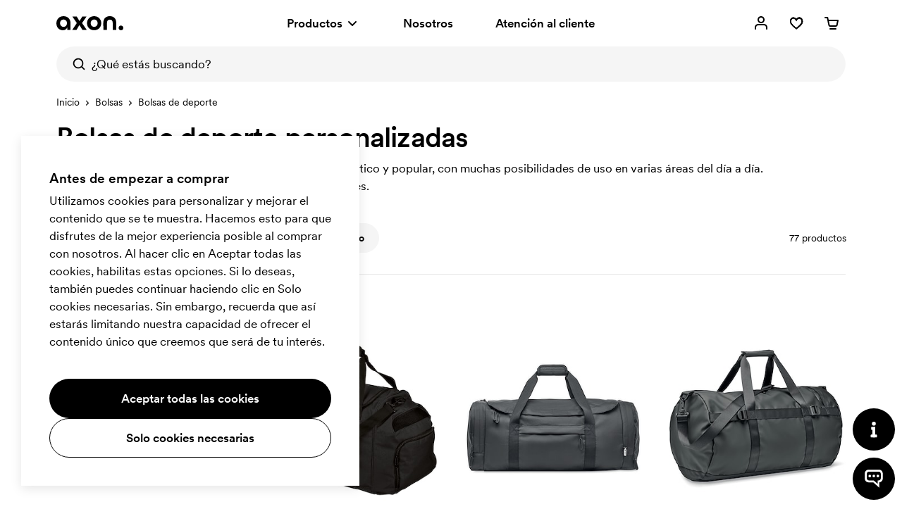

--- FILE ---
content_type: text/html; charset=utf-8
request_url: https://www.axonprofil.es/bolsas-de-deporte
body_size: 20269
content:
<!DOCTYPE html>
<html xmlns="http://www.w3.org/1999/xhtml" xml:lang="es-ES" lang="es-ES" ng-app="AngularApp" class="">
<head>
    
    <script>
            function waitForModuleLoad(func) {
                if (window.state !== undefined) {
                    func();
                    return;
                }
                window.addEventListener('moduleLoaded', func);
            }

            waitForModuleLoad(() => {
               
        (function(w,d,s,l,i){w[l]=w[l]||[];w[l].push({'gtm.start':
            new Date().getTime(),event:'gtm.js'});var f=d.getElementsByTagName(s)[0],
        j=d.createElement(s),dl=l!='dataLayer'?'&l='+l:'';j.async=true;j.src=
        'https://www.googletagmanager.com/gtm.js?id='+i+dl;f.parentNode.insertBefore(j,f);
    })(window,document,'script','dataLayer','GTM-M6D23GQQ');
    
            });
        </script>

        <meta name="robots" content="index, follow">
        <meta name="googlebot" content="index, follow">
    <meta charset="utf-8">
    <meta http-equiv="X-UA-Compatible" content="IE=edge">
    <meta name="viewport" content="width=device-width, initial-scale=1.0">
    <meta name="msvalidate.01" content="0616C82B8D20EE949A029F45530A990D"/>
    <title>Bolsas de deporte personalizadas | Desde 10 uds | Axon Profil</title>

    <meta name="description" content="Tenemos bolsas de deporte personalizadas de todos los estilos. Elige entre m&#xE1;s de 70 modelos. Env&#xED;o gratis, entrega r&#xE1;pida, atenci&#xF3;n personalizada.">



    <meta property="og:type" content="website">
    <meta property="og:site_name" content="Axon Profil">
    <meta property="og:url" content="https://www.axonprofil.es/bolsas-de-deporte">
    <meta property="og:title" content="Bolsas de deporte personalizadas | Desde 10 uds | Axon Profil">
    <meta property="og:description" content="Tenemos bolsas de deporte personalizadas de todos los estilos. Elige entre m&#xE1;s de 70 modelos. Env&#xED;o gratis, entrega r&#xE1;pida, atenci&#xF3;n personalizada.">
    <meta property="og:locale" content="es_ES">
    <meta property="og:image" content="https://www.axonprofil.es/static/categories/1087_x2.jpg">
    <meta property="og:image:width" content="500">
    <meta property="og:image:height" content="500">
    <link rel="icon" href="/favicon.ico?v=2">
    <link rel="apple-touch-icon" sizes="180x180" href="/img/favicon/apple-touch-icon.png">
    <link rel="icon" type="image/png" sizes="32x32" href="/img/favicon/favicon-32x32.png">
    <link rel="icon" type="image/png" sizes="16x16" href="/img/favicon/favicon-16x16.png">
    <link rel="canonical" href="https://www.axonprofil.es/bolsas-de-deporte">
    <link rel="preconnect" href="https://www.google-analytics.com">
    <link rel="preconnect" href="https://www.googletagmanager.com">
    <link
        rel="preload"
        as="font"
        type="font/woff2"
        href="/wwwroot/dist/assets/CircularXXWeb-Medium-Latin.woff2"
        crossorigin/>
    <link
        rel="preload"
        as="font"
        type="font/woff2"
        href="/wwwroot/dist/assets/CircularXXWeb-Regular-Latin.woff2"
        crossorigin/>

    <script>
    let errorReported = false;

    /**
     * @@param message {string}
     * @@param file {string | null}
     * @@param line {number | null}
     * @@param col {number | null}
     * @@returns {void}
     */
    async function logError(message, file, line, col) {

        if (errorReported) {
            return;
        }

        errorReported = true;

        await fetch("/System/ReportError", {
            method: "POST",
            body: JSON.stringify({
                Message: message,
                File: file,
                Line: line,
                Column: col,
                Url: window ? (window.location ? window.location.href : null) : null
            }),
            headers: {
                "Content-Type": "application/json; charset=utf-8"
            }
        })
    }

    window.onerror = logError;
</script>
    <script src="/System/GetTranslations?hash=KuwAPlzKjKUo6bzwVa1_1FdeeiIThQgGziZk-zdTfr4" onerror="window.onerror('could not load translations script', this.src)"></script>
    <script type="module" src="/wwwroot/dist/Public.ujgfVjDrbGcGLMub.js"></script>
    <script type="module" src="/wwwroot/dist/Shared.ujgfVjDrbGcGLMub.js"></script>

    <link rel="stylesheet" href="/wwwroot/dist/Public.css?hash=ulqou8OhBin2UL3uiNoYfPtzlZFzKwWlAa9YieYCU_s" />
    <style>@media(max-width:500px){.ax-subcategory-intro{font-size:14px}}.ax-subcategory-intro a{position:relative;display:inline-block;cursor:pointer;color:#000;text-decoration:none;font-weight:400}.ax-subcategory-intro a:after{position:absolute;content:"";left:50%;transform:translateX(-50%);bottom:0;width:calc(100% - 5px);height:1px;background:#000;transition:all .15s}.ax-subcategory-intro a:hover:after{width:105%}.ax-subcategory-text{padding-top:60px;padding-bottom:80px;z-index:1;position:relative;background:#f5f5f5}@media(max-width:767px){.ax-subcategory-text{padding-top:40px;padding-bottom:50px}}.ax-subcategory-text h4{margin-top:30px}.ax-relatedcategory__link--10{background:#cddff5}.ax-relatedcategory__link--12{background:#fecede}.ax-relatedcategory__link--13{background:#e0e0e0}.ax-relatedcategory__link--14{background:#e0e0e0}.ax-relatedcategory__link--16{background:#cddff5}.ax-relatedcategory__link--18{background:#fecede}.ax-relatedcategory__link--19{background:#cddff5}.ax-relatedcategory__link--20{background:#cfeae7}.ax-relatedcategory__link--22{background:#fecede}.ax-relatedcategory__link--23{background:#ffcfdf}.ax-relatedcategory__link--25{background:#fae1d1}.ax-relatedcategory__link--26{background:#cfeae7}.ax-relatedcategory__link--27{background:#fae1d1}.ax-relatedcategory__link--28{background:#e0e0e0}.ax-relatedcategory__link--29{background:#e0e0e0}.ax-relatedcategory__link--30{background:#fae1d1}</style>
    
    <style>.ax-products{position:relative;padding-top:124px;margin-bottom:60px}@media(min-width:768px){.ax-products{padding-top:144px;margin-bottom:40px}}@media(min-width:1200px){.ax-products{padding-top:103px}}@media(min-width:1200px) and (max-width:1439px){.ax-products--filterxl.ax-products{padding-top:144px}}@media(min-width:1200px) and (max-width:1539px){.ax-products--filterxxl.ax-products{padding-top:144px}}.ax-more{display:flex;flex-direction:column;align-items:center;padding-top:40px;position:relative}.ax-promofinder .ax-more{padding-bottom:60px}@media(min-width:768px){.ax-more{padding-top:0;padding-bottom:60px}.ax-promofinder .ax-more{padding-bottom:80px}}.ax-more__progress{-webkit-appearance:none;appearance:none;background-color:#e6e6e6;border:0;width:200px;height:2px;margin:20px 0;margin-bottom:25px}.ax-more__progress::-ms-fill{border:0;background:#000}.ax-more__progress::-webkit-progress-bar{background-color:#e6e6e6}.ax-more__progress::-webkit-progress-value{background-color:#000}progress::-moz-progress-bar{background-color:#000}.ax-more__buttoncontainer{width:280px}.ax-more__button{position:relative}.ax-more__buttonspinner{position:absolute;top:50%;left:50%;margin-top:-15px;margin-left:-15px;background-size:30px 30px;background-position:100% 100%;background-repeat:no-repeat;width:30px;z-index:4;height:30px;animation:spinner-rotate 1s linear infinite;animation-name:spinner-rotate}</style>

</head>

<body class="es">

    


<script>
        window.tracking = false;
        window.googleAdWordsConversionIdContactRequest = "AW-1070867345/Jcl7CKvduJABEJHH0P4D";
        window.googleAdWordsConversionIdOrder = "AW-1070867345/oVUCCK7fupABEJHH0P4D";

    let storedMessages = [];

    function initTracking() {
        window.dataLayer = window.dataLayer || [];
        function gtag(){dataLayer.push(arguments);}
        gtag('consent', 'default', {
            'ad_storage': 'denied',
            'ad_user_data': 'denied',
            'ad_personalization': 'denied',
            'analytics_storage': 'denied'
        });
        gtag("js", new Date());
        window.gtag = gtag;
        while (storedMessages.length > 0) {
            storedMessages.shift()();
        }
    }


    function gtagIfTracking(type, name, data) {
        if(window.gtag) {
            gtag(type, name, data);
        }
        else {
            storedMessages.push(() => gtagIfTracking(type, name,  data));
        }
    }

    function trackActionEvent(category, action, label) {
        gtagIfTracking("event", action, { "event_category": category, "event_label": label });
    }

    function trackSearchEvent(searchTerm) {
        gtagIfTracking("event", "search", { "search_term": searchTerm });
    }

    function trackViewItemEvent(viewItem) {
        gtagIfTracking("event", "view_item", viewItem);
    }

    function trackViewCartEvent(viewCart) {
        gtagIfTracking("event", "view_cart", viewCart);
    }

    function trackBeginCheckoutEvent(beginCheckout) {
        gtagIfTracking("event", "begin_checkout", beginCheckout);
    }

</script>

    <div class="body-overlay"></div>
    <header class="ax-header">
        <div class="ax-header__container ax-container">
            <div class="ax-logo">
                <a class="ax-logo__svg" href="/" aria-label="Axon Profil">
                    <svg xmlns="http://www.w3.org/2000/svg" viewBox="0 0 95 19.7" style="overflow: visible"><g><path d="M0,10.1C0,4.1,4.2,0,10.1,0c5.9,0,10,3.9,10,10v9.2h-4.7v-3.4c-1.1,2.5-3.4,3.9-6.2,3.9C4.8,19.7,0,16.5,0,10.1z M15,9.8   c0-3-2-5.1-4.9-5.1S5.2,6.9,5.2,9.8s2,5.1,4.9,5.1S15,12.8,15,9.8z"></path><path d="M29,9.6l-6.3-9.1h6.2l3.9,6.3l4-6.3h6l-6.4,9.1l6.7,9.6h-6.1l-4.3-6.8l-4.2,6.8h-6L29,9.6z"></path><path d="M43.5,9.8c0-5.7,4.2-9.8,10.1-9.8s10.1,4.2,10.1,9.8s-4.2,9.8-10.1,9.8S43.5,15.5,43.5,9.8z M58.5,9.8c0-3-2-5.1-4.9-5.1   c-2.9,0-4.9,2.1-4.9,5.1s2,5.1,4.9,5.1C56.5,14.9,58.5,12.8,58.5,9.8z"></path><path d="M66.6,9.5c0-6.3,3.7-9.5,9.2-9.5s9.2,3.2,9.2,9.5v9.7H80V9.5c0-3.3-1.7-4.7-4.1-4.7c-2.5,0-4.1,1.5-4.1,4.7v9.7h-5.1   L66.6,9.5L66.6,9.5z"></path><path d="M88.4,16.4c0-1.9,1.4-3.3,3.3-3.3c1.9,0,3.3,1.4,3.3,3.3s-1.4,3.3-3.3,3.3C89.8,19.7,88.4,18.3,88.4,16.4z"></path></g></svg>
                </a>
            </div>
            <nav class="ax-nav">
                <ul id="ax-main-nav" class="ax-main-nav">
                    <li class="ax-main-nav__item">
                        <a class="ax-main-nav__link" id="ax-menu__toggle" href="#">
                            <div>
                                Productos

                            </div>
                            <div class="ax-main-nav__angle">
                                <svg xmlns="http://www.w3.org/2000/svg" viewBox="0 0 24 24"><path d="M12,16c-0.3,0-0.5-0.1-0.7-0.3l-5-5c-0.4-0.4-0.4-1,0-1.4s1-0.4,1.4,0l0,0l4.3,4.3l4.3-4.3c0.4-0.4,1-0.4,1.4,0s0.4,1,0,1.4  l-5,5C12.5,15.9,12.3,16,12,16"></path></svg>
                            </div>
                        </a>
                    </li>
                    <li class="ax-main-nav__item">
                        <a class="ax-main-nav__link" href="/nosotros">Nosotros</a>
                    </li>
                    <li class="ax-main-nav__item">
                        <a class="ax-main-nav__link" href="/atencion-al-cliente">Atenci&#xF3;n al cliente</a>
                    </li>
                </ul>
            </nav>
            <ul class="ax-action-nav">
                <li class="ax-action-nav__item" id="loginHeader">
                    <a class="ax-action-nav__link" href="/iniciar-sesion" aria-label="Mi cuenta" rel="nofollow">
                        <div class="ax-action-nav__icon"><svg xmlns="http://www.w3.org/2000/svg" viewBox="0 0 24 24"><path d="M21,20c0,0.6-0.4,1-1,1s-1-0.4-1-1v-2c0-1.7-1.3-3-3-3H8c-1.7,0-3,1.3-3,3v2c0,0.6-0.4,1-1,1s-1-0.4-1-1v-2c0-2.8,2.2-5,5-5  h8c2.8,0,5,2.2,5,5V20z M12,12c-2.8,0-5-2.2-5-5s2.2-5,5-5s5,2.2,5,5S14.8,12,12,12z M12,10c1.7,0,3-1.3,3-3s-1.3-3-3-3S9,5.3,9,7  S10.3,10,12,10z"></path></svg></div>
                    </a>
                </li>
                <li class="ax-action-nav__item" id="favouriteHeader">
                    <a class="ax-action-nav__link" href="/favoritos" aria-label="Favoritos" rel="nofollow">
                        <div class="ax-action-nav__icon"><svg xmlns="http://www.w3.org/2000/svg" viewBox="0 0 24 24"><g><path d="M20.5,6.2c-0.6-1.2-1.6-2-2.8-2.4c-0.5-0.2-1-0.3-1.5-0.3h0c-1.7,0.1-3.3,1-4.2,2.3c-1.1-1.4-2.6-2.2-4.2-2.2   c-0.5,0-1,0.1-1.5,0.3C5.1,4.4,4.2,5.2,3.7,6.2c-1,2-0.9,4.5,0.3,6.4c2.3,3.9,8,7.7,8,7.7l0.1,0l0.1,0c0.1,0,5.7-3.9,8-7.5   C21.4,10.9,21.5,8.4,20.5,6.2z M18.7,11.9c-1.7,2.5-4,4.7-6.7,6.5c-2.6-1.8-4.9-4-6.7-6.5c-0.8-1.6-0.9-3.4-0.1-4.9   c0.4-0.7,1-1.2,1.7-1.4c0.3-0.1,0.6-0.2,0.9-0.2c2.6,0,4.1,3.4,4.1,3.4L12,9.1l0.1-0.3c0,0,1.5-3.4,4.1-3.4c0.3,0,0.6,0.1,0.9,0.2   c0.8,0.3,1.4,0.8,1.7,1.4C19.6,8.7,19.6,10.4,18.7,11.9z"></path><g><path d="M12.1,20.5L12.1,20.5c-0.1-0.1-5.8-4-8.1-7.8c-1.2-1.9-1.3-4.4-0.3-6.4c0.5-1,1.5-1.9,2.6-2.3c0.5-0.2,1-0.3,1.5-0.3    c1.6,0,3.1,0.8,4.2,2.2c0.9-1.3,2.5-2.2,4.2-2.3l0,0c0.5,0,1,0.1,1.5,0.3c1.2,0.4,2.1,1.2,2.8,2.4c1,2.1,0.9,4.6-0.3,6.6    C17.9,16.5,12.2,20.4,12.1,20.5L12.1,20.5z M7.8,3.9c-0.5,0-1,0.1-1.5,0.3c-1,0.4-1.9,1.2-2.4,2.2c-1,2-0.9,4.3,0.3,6.2    c2.1,3.6,7.2,7.2,7.9,7.6c0.7-0.4,5.8-4,7.9-7.4c1.2-2,1.3-4.3,0.3-6.4c-0.6-1.1-1.5-1.9-2.6-2.2c-0.5-0.2-1-0.3-1.5-0.3    c-1.7,0.1-3.2,1-4.1,2.3L12,6.3l-0.1-0.1C10.9,4.7,9.4,3.9,7.8,3.9z M12,18.8L12,18.8c-2.7-1.9-5-4.1-6.9-6.7    C4.2,10.3,4.2,8.5,5,6.9c0.4-0.7,1-1.3,1.9-1.6c0.3-0.1,0.6-0.2,0.9-0.2c2.4,0,3.8,2.5,4.2,3.3c0.4-0.8,1.8-3.3,4.2-3.3    c0.3,0,0.6,0.1,0.9,0.2C18,5.7,18.6,6.2,19,6.9c0.8,1.7,0.8,3.5-0.1,5.1C17.1,14.6,14.8,16.9,12,18.8L12,18.8z M7.8,5.4    c-0.3,0-0.6,0.1-0.9,0.2C6.2,5.9,5.6,6.4,5.2,7.1C4.4,8.6,4.5,10.3,5.3,12c1.8,2.5,4.1,4.7,6.7,6.5c2.7-1.8,5-4,6.7-6.5    c0.9-1.5,0.9-3.3,0.1-4.9c-0.4-0.7-1-1.2-1.7-1.4c-0.3-0.1-0.6-0.2-0.9-0.2c-2.6,0-4.1,3.4-4.1,3.4L12,9.1l-0.1-0.3    C11.9,8.8,10.4,5.4,7.8,5.4z"></path><path d="M12.1,20.7L12.1,20.7c-0.1-0.1-0.2-0.1-0.3-0.2c-3.8-2.7-6.6-5.5-7.9-7.7c-1.2-1.9-1.3-4.5-0.3-6.5c0.5-1,1.5-2,2.7-2.4    c0.5-0.2,1-0.3,1.5-0.3c1.6,0,3.1,0.8,4.2,2.1c0.9-1.3,2.5-2.1,4.2-2.2c0,0,0,0,0,0c0.5,0,1,0.1,1.6,0.3c1.2,0.4,2.1,1.2,2.9,2.5    c1,2.1,0.9,4.7-0.3,6.7c-1.4,2.1-4.1,4.7-7.9,7.5C12.3,20.5,12.2,20.6,12.1,20.7L12.1,20.7z M7.8,4c-0.5,0-1,0.1-1.5,0.3    C5.4,4.7,4.5,5.5,4,6.5c-1,2-0.9,4.2,0.3,6.1c2.1,3.5,7,7,7.8,7.5c0.8-0.5,5.7-4,7.8-7.3c1.2-2,1.3-4.2,0.3-6.3    c-0.6-1.1-1.5-1.9-2.5-2.1c-0.5-0.2-1-0.3-1.5-0.3c-1.6,0.1-3.1,0.9-4,2.2L12,6.5l-0.2-0.2C10.8,4.8,9.4,4,7.8,4z M11.9,5.9    C11.9,6,12,6.1,12,6.1l0,0c0.9-1.4,2.5-2.2,4.2-2.3c0,0,0,0,0,0c0.5,0,1,0.1,1.6,0.3c0.2,0,0.4,0.1,0.5,0.2    c-0.2-0.1-0.4-0.2-0.6-0.3c-0.5-0.2-1-0.3-1.5-0.3c-1.6,0.1-3.2,1-4.1,2.2L12,6.1L11.9,5.9C11.9,6,11.9,5.9,11.9,5.9z M12,19    L12,19c-2.9-2-5.1-4.2-7-6.8c-0.9-1.8-0.9-3.7-0.1-5.3C5.4,6,6,5.5,6.9,5.2C7.2,5.1,7.5,5,7.8,5C10,5,11.4,7,12,8.1    C12.6,7,14,5,16.2,5c0.3,0,0.6,0.1,0.9,0.2c0.9,0.4,1.6,0.9,2,1.7c0.8,1.8,0.8,3.6-0.1,5.2C17.2,14.7,14.8,17,12,19L12,19z     M7.8,5.5c-0.3,0-0.6,0.1-0.9,0.2C6.2,6,5.7,6.5,5.3,7.2c-0.7,1.4-0.7,3.1,0.1,4.8c1.7,2.4,4,4.6,6.6,6.4c2.7-1.8,4.9-4,6.6-6.4    c0.9-1.4,0.9-3.2,0.1-4.8c-0.4-0.7-1-1.1-1.6-1.3c-0.3-0.1-0.6-0.2-0.9-0.2c-2.5,0-4,3.3-4,3.3L12,9.4l-0.2-0.6    C11.8,8.8,10.3,5.5,7.8,5.5z M7.8,5.3c2.7,0,4.2,3.3,4.2,3.5l0,0c0.2-0.5,1.7-3.4,4.2-3.4c0.3,0,0.6,0.1,0.9,0.2    c0.7,0.2,1.4,0.7,1.8,1.5C19,7.2,19,7.3,19.1,7.5C19,7.3,19,7.1,18.9,7c-0.4-0.7-1-1.1-1.8-1.5c-0.3-0.1-0.6-0.2-0.8-0.2    c-2.2,0-3.6,2.3-4.1,3.2L12,8.7l-0.1-0.2C11.4,7.5,10,5.2,7.8,5.3c-0.3,0-0.6,0-0.9,0.1C6.2,5.7,5.5,6.2,5.1,7    C5,7.2,4.9,7.4,4.9,7.5C4.9,7.4,5,7.2,5.1,7c0.4-0.7,1-1.2,1.8-1.6C7.2,5.4,7.5,5.3,7.8,5.3z"></path></g></g></svg></div>
                        <span id="favouriteCount" class="ax-action-nav__badge" style="opacity: 0" data-bind="style: { opacity: getCount() > 0 ? '1' : '0' } , text: getCount()"></span>
                        <script>
                            try {
                                let favouriteCount = localStorage.getItem("favouriteCount") || 0;
                                let favouriteCountElement = document.getElementById("favouriteCount");
                                favouriteCountElement.innerText = favouriteCount;
                                favouriteCountElement.style.opacity = favouriteCount > 0 ? "1" : "0";
                            } catch {}
                        </script>
                    </a>
                </li>
                <li class="ax-action-nav__item" id="cartHeader">
                    <a class="ax-action-nav__link" href="/pedidos/cesta" aria-label="Cesta" rel="nofollow">
                        <div class="ax-action-nav__icon"><svg xmlns="http://www.w3.org/2000/svg" viewBox="0 0 24 24"><path d="M5.457 5H3a1 1 0 1 1 0-2h3.273a1 1 0 0 1 .98.8L7.907 7H21a1 1 0 0 1 .982 1.191l-1.311 6.72a2.623 2.623 0 0 1-2.616 2.09L10.12 17c-1.272.024-2.384-.852-2.635-2.087L6.12 8.24a.995.995 0 0 1-.016-.078L5.457 5zm2.86 4l1.128 5.513c.058.283.324.493.657.487h7.971c.314.006.58-.204.636-.48L19.786 9H8.317zM10 19h8a1 1 0 0 1 0 2h-8a1 1 0 0 1 0-2z"></path></svg></div>
                        <span id="cartCount" class="ax-action-nav__badge" style="opacity: 0" data-bind="style: { opacity: items().length > 0 ? '1' : '0' }, text: items().length"></span>
                        <script>
                            try {
                                let cartCount = localStorage.getItem("cartCount") || 0;
                                let cartCountElement = document.getElementById("cartCount");
                                cartCountElement.innerText = cartCount;
                                cartCountElement.style.opacity = cartCount > 0 ? "1" : "0";
                            } catch {}
                        </script>
                    </a>
                </li>
                <li class="ax-action-nav__item ax-action-nav__item-burger " id="navbar-toggle-xs">
                    <a id="ax-menu__show-xs" class="ax-action-nav__link" href="javascript:;" aria-label="Men&#xFA;" rel="nofollow">
                        <div class="ax-action-nav__icon ax-action-nav__icon-burger">
                            <svg xmlns="http://www.w3.org/2000/svg" viewBox="0 0 24 24"><g><path d="M5.3,12.9h8c0.6,0,1,0.4,1,1s-0.4,1-1,1h-8c-0.6,0-1-0.4-1-1S4.7,12.9,5.3,12.9z"></path><path d="M18.7,6.9h-0.9h-4.5h-2.5H9.8H5.3c-0.6,0-1,0.4-1,1s0.4,1,1,1h4.5h0.9h2.5h4.5h0.9c0.6,0,1-0.4,1-1   C19.7,7.3,19.3,6.9,18.7,6.9z"></path><path d="M18.7,19h-0.9h-4.5h-2.5H9.8H5.3c-0.6,0-1,0.4-1,1s0.4,1,1,1h4.5h0.9h2.5h4.5h0.9c0.6,0,1-0.4,1-1   C19.7,19.4,19.3,19,18.7,19z"></path></g></svg>
                        </div>
                        <div class="ax-action-nav__icon ax-action-nav__icon-close">
                            <svg xmlns="http://www.w3.org/2000/svg" viewBox="0 0 24 24"><path d="M12.0002 13.4144L16.9499 18.3642L18.3642 16.9499L13.4144 12.0002L18.3642 7.05044L16.95 5.63623L12.0002 10.586L7.05044 5.63623L5.63623 7.05044L10.586 12.0002L5.63624 16.9499L7.05046 18.3642L12.0002 13.4144Z"></path></svg>
                        </div>
                    </a>
                </li>
            </ul>
        </div>


<div class="ax-search" data-bind="stopBindings: true">
    <div class="ax-search__container ax-container">
        <form id="ax-search__form">
            <div class="ax-search__inner">
                <button class="ax-search__submit btn" title="Buscar" aria-label="Buscar" data-bind="click: doSearch">
                    <svg xmlns="http://www.w3.org/2000/svg" viewBox="0 0 24 24"><path d="M14.9,15.5c0.1-0.3,0.3-0.5,0.6-0.6c2.2-2.5,1.9-6.3-0.6-8.5C12.4,4.2,8.6,4.5,6.4,7C4.2,9.5,4.5,13.3,7,15.5  c1.7,1.5,4.2,1.9,6.3,1C13.9,16.2,14.4,15.9,14.9,15.5z M17.3,15.8l3.5,3.5c0.4,0.4,0.4,1,0,1.4c-0.4,0.4-1,0.4-1.4,0c0,0,0,0,0,0  l-3.5-3.5c-3.5,2.7-8.5,2.1-11.2-1.4C1.9,12.4,2.5,7.3,6,4.6C9.5,1.9,14.5,2.5,17.3,6C19.5,8.9,19.5,13,17.3,15.8z"></path></svg>
                </button>
                <input type="text" class="ax-search__input" name="q" id="ax-search__input" autocomplete="off" aria-label="&#xBF;Qu&#xE9; est&#xE1;s buscando?" placeholder="&#xBF;Qu&#xE9; est&#xE1;s buscando?" data-bind="value: query, valueUpdate: ['input', 'afterkeydown'], event: { keydown: keydown, focus: focus }, clickBubble: false">
                <div class="ax-search__close" data-bind="click: function() { show(false) }"><svg xmlns="http://www.w3.org/2000/svg" viewBox="0 0 24 24"><path d="M12.0002 13.4144L16.9499 18.3642L18.3642 16.9499L13.4144 12.0002L18.3642 7.05044L16.95 5.63623L12.0002 10.586L7.05044 5.63623L5.63623 7.05044L10.586 12.0002L5.63624 16.9499L7.05046 18.3642L12.0002 13.4144Z"></path></svg></div>

            </div>
            <div id="ax-search-result" class="ax-search-result" data-bind="css: { 'ax-search-result--active': show }, duration: 1">
                <div class="ax-search-result__container ax-container">

                    <!-- ko if: categories().length == 0 && products().length == 0 && fullSearch() == 0 -->
                    <ul class="ax-search-result__list ax-search-result__list--popular">
                        <!-- ko if: latestSearches().length > 0 -->
                        <li class="ax-search-result__header">
                            &#xDA;ltimas b&#xFA;squedas
                            <a href="#" class="underline-am" data-bind="click: removeAllLatestSearch">Borrar</a>
                        </li>

                        <!-- ko foreach: latestSearches() -->
                        <li class="ax-search-result__item">
                            <a data-bind="attr : { href: $root.getSearchHref($data) }" class="ax-search-result__link">
                                <div class="ax-search-result__text" data-bind="text: $data.split('|')[0]"></div>
                            </a>
                        </li>
                        <!-- /ko -->
                        <!-- /ko -->
                        <!-- ko if: latestSearches().length === 0 -->
                        <li class="ax-search-result__header">
                            B&#xFA;squedas populares
                        </li>
                        <li class="ax-search-result__item">
                            <a href="/boligrafos-promocionales" class="ax-search-result__link">
                                <div class="ax-search-result__text">Bol&#xED;grafos publicitarios</div>
                            </a>
                        </li>
                        <li class="ax-search-result__item">
                            <a href="/bolsas-de-tela" class="ax-search-result__link">
                                <div class="ax-search-result__text">Bolsas de tela</div>
                            </a>
                        </li>
                        <li class="ax-search-result__item">
                            <a href="/cuadernos" class="ax-search-result__link">
                                <div class="ax-search-result__text">Cuadernos</div>
                            </a>
                        </li>
                        <li class="ax-search-result__item">
                            <a href="/tazas" class="ax-search-result__link">
                                <div class="ax-search-result__text">Tazas</div>
                            </a>
                        </li>
                        <li class="ax-search-result__item">
                            <a href="/camisetas" class="ax-search-result__link">
                                <div class="ax-search-result__text">Camisetas</div>
                            </a>
                        </li>
                        <!-- /ko -->
                    </ul>
                    <!-- /ko -->

                    <ul class="ax-search-result__list ax-search-result__list--categories">
                        <!-- ko if: searching() -->
                        <delayed-spinner />
                        <!-- /ko -->
                        <!-- ko foreach: categories() -->
                        <li class="ax-search-result__item">
                            <a href="#" data-bind="click: function() { $root.addLatestSearch(Name, '/' + Address); return true; }, attr: { href: '/' + Address }" class="ax-search-result__link">
                                <div class="ax-search-result__text" data-bind="highlight: { text: Name, keywords: $root.query, css: 'ax-search-result__highlight' }"></div>
                            </a>
                        </li>
                        <!-- /ko -->
                        <!-- ko foreach: fullSearch() -->
                        <li class="ax-search-result__item">
                            <a href="#" data-bind="click: function() { $root.addLatestSearch(Name, '/' + Address); return true; }, attr: { href: '/' + Address }" class="ax-search-result__link ax-search-result__link--fullsearch icon-search.svg">
                                <div class="ax-search-result__text" style="font-weight:400">
                                    <span class="icon-search.svg"></span> Buscar <span data-bind="highlight: { text: Name, keywords: $root.query, css: 'search-highlight' }"></span>
                                    <span data-bind="text: '(' + $root.fullSearchCount()"></span>
                                    <span data-bind="if: $root.fullSearchCount() === 1">resultado)</span>
                                    <span data-bind="if: $root.fullSearchCount() !== 1">resultados)</span>
                                </div>
                            </a>
                        </li>
                        <!-- /ko -->

                    </ul>

                    <!-- ko if: products().length > 0 -->
                    <ul class="ax-search-result__list ax-search-result__list--products">
                        <!-- ko foreach: products() -->
                        <li class="ax-search-result__item" data-bind="css: { 'ax-search-result__item--internal': IsInternal }">
                            <a href="#" data-bind="click: function() { $root.addLatestSearch(Name, '/' + Address); return true; }, attr: { href: '/' + Address }" class="ax-search-result__link">
                                <div class="ax-search-result__imgcontainer">
                                    <img class="ax-search-result__img" data-bind="visible: Image, attr: { src: 'data:image/jpg;base64,' + Image }">
                                </div>
                                <div class="ax-search-result__textcontainer">
                                    <div class="ax-search-result__text" data-bind="text: Name"></div>
                                    <div class="ax-search-result__textcategory" data-bind="text: ProductTypeName"></div>
                                </div>
                            </a>
                        </li>
                        <!-- /ko -->
                    </ul>
                    <!-- /ko -->
                </div>

            </div>
        </form>
    </div>
</div>

    </header>



<aside>
    <div class="ax-menu" id="ax-menu">
        <div class="ax-menu__top">
            <button id="ax-menu__close" class="ax-menu__close ax-menu__close icon-close.svg">
            </button>
            <button id="ax-menu__nav1close" class="ax-menu__back icon-back.svg">
            </button>
            <button id="ax-menu__nav2close" class="ax-menu__back icon-back.svg">
            </button>
        </div>
        <div class="ax-menu__container">
            <nav class="ax-menu__nav">
                <ul class="ax-menu__nav-main">
                    <li>
                        <a href="#" id="ax-menu__show-departments-xs" class="ax-menu__nav-mainlink">
                            Productos
                        </a>
                    </li>
                    <li>
                        <a href="/nosotros" class="ax-menu__nav-mainlink">
                            Nosotros
                        </a>
                    </li>
                    <li>
                        <a href="/atencion-al-cliente" class="ax-menu__nav-mainlink">
                            Atenci&#xF3;n al cliente
                        </a>
                    </li>
                </ul>
                <ul class="ax-menu__nav-contact">
                    <li class="ax-menu__nav-contactitem">
                        <div class="ax-menu__nav-contacticon">
                            <svg xmlns="http://www.w3.org/2000/svg" viewBox="0 0 100 100"><path d="M50.1,97.8c-5.8,0-10.5-4.7-10.5-10.5s4.7-10.5,10.5-10.5s10.5,4.7,10.5,10.5S55.8,97.8,50.1,97.8z M50.1,82.8   c-2.5,0-4.5,2-4.5,4.5s2,4.5,4.5,4.5s4.5-2,4.5-4.5S52.5,82.8,50.1,82.8z"></path><path d="M58.2,89.3l-1.4-5.8c12.4-3.1,21-14.1,21-26.9v-20c0-15.3-12.4-27.7-27.7-27.7S22.4,21.3,22.4,36.6v25.9c0,1.7-1.3,3-3,3   c-10.5-0.1-19-8.5-19-19c0-9.8,7.5-17.9,17.1-18.8c3.9-14.4,17-24.9,32.6-24.9c18.6,0,33.7,15.1,33.7,33.7v20   C83.8,72.1,73.3,85.6,58.2,89.3z M16.4,34c-5.7,1.3-10,6.5-10,12.6s4.2,11.2,9.9,12.6V36.5C16.3,35.7,16.3,34.8,16.4,34z"></path><path d="M80.8,65.4v-6c7.1,0,12.9-5.8,12.9-12.9s-5.8-12.9-12.9-12.9v-6c10.4,0,18.9,8.5,18.9,18.9S91.2,65.4,80.8,65.4z"></path></svg>
                        </div>
                        <a class="ax-menu__nav-contactlink" href="tel:910767090">91 076 7090

                        </a>
                    </li>
                    <li class="ax-menu__nav-contactitem">
                        <div class="ax-menu__nav-contacticon">
                            <svg xmlns="http://www.w3.org/2000/svg" viewBox="0 0 100 100"><path d="M96.6,92.8H3.4c-1.6,0-2.9-1.3-2.9-2.9V10.1c0-1.6,1.3-2.9,2.9-2.9h93.2c1.6,0,2.9,1.3,2.9,2.9v79.9   C99.5,91.5,98.2,92.8,96.6,92.8z M6.3,87h87.4V13H6.3V87z"></path><path d="M50,59c-0.6,0-1.2-0.2-1.7-0.5L18,37l3.4-4.7L50,52.6l28.9-20.3l3.3,4.8L51.7,58.5C51.2,58.9,50.6,59,50,59z"></path></svg>
                        </div>
                        <a class="ax-menu__nav-contactlink" href="mailto:info@axonprofil.es">info@axonprofil.es

                        </a>
                    </li>

                </ul>
                <ul class="ax-menu__nav-footer">
                    <li class="ax-menu__nav-footeritem">
                        <div class="ax-menu__nav-footerlogo">
                            <a href="/" aria-label="Axon Profil">
                                <svg xmlns="http://www.w3.org/2000/svg" viewBox="0 0 95 19.7" style="overflow: visible"><g><path d="M0,10.1C0,4.1,4.2,0,10.1,0c5.9,0,10,3.9,10,10v9.2h-4.7v-3.4c-1.1,2.5-3.4,3.9-6.2,3.9C4.8,19.7,0,16.5,0,10.1z M15,9.8   c0-3-2-5.1-4.9-5.1S5.2,6.9,5.2,9.8s2,5.1,4.9,5.1S15,12.8,15,9.8z"></path><path d="M29,9.6l-6.3-9.1h6.2l3.9,6.3l4-6.3h6l-6.4,9.1l6.7,9.6h-6.1l-4.3-6.8l-4.2,6.8h-6L29,9.6z"></path><path d="M43.5,9.8c0-5.7,4.2-9.8,10.1-9.8s10.1,4.2,10.1,9.8s-4.2,9.8-10.1,9.8S43.5,15.5,43.5,9.8z M58.5,9.8c0-3-2-5.1-4.9-5.1   c-2.9,0-4.9,2.1-4.9,5.1s2,5.1,4.9,5.1C56.5,14.9,58.5,12.8,58.5,9.8z"></path><path d="M66.6,9.5c0-6.3,3.7-9.5,9.2-9.5s9.2,3.2,9.2,9.5v9.7H80V9.5c0-3.3-1.7-4.7-4.1-4.7c-2.5,0-4.1,1.5-4.1,4.7v9.7h-5.1   L66.6,9.5L66.6,9.5z"></path><path d="M88.4,16.4c0-1.9,1.4-3.3,3.3-3.3c1.9,0,3.3,1.4,3.3,3.3s-1.4,3.3-3.3,3.3C89.8,19.7,88.4,18.3,88.4,16.4z"></path></g></svg>
                            </a>
                        </div>
                        <div class="ax-menu__nav-footercopycontainer">
                            <div class="ax-menu__nav-footercopy">
                                © 2026 Axon Profil
                            </div>
                        </div>
                    </li>
                </ul>
            </nav>
            <nav class="ax-menu__nav1">
                <div class="ax-menu__nav1section ax-menu__nav1section--product">
                    <div class="ax-menu__heading">Productos</div>
                    <ul>
                            <li class="ax-menu__nav1item ax-menu__nav1item--department ax-menu__nav1item--16" data-department-id="16">
                                <a href="/bolsas" class="ax-menu__nav1link">
                                    <div class="ax-menu__nav1text">
                                        Bolsas
                                    </div>
                                </a>
                            </li>
                            <li class="ax-menu__nav1item ax-menu__nav1item--department ax-menu__nav1item--10" data-department-id="10">
                                <a href="/ropa-promocional" class="ax-menu__nav1link">
                                    <div class="ax-menu__nav1text">
                                        Ropa personalizada
                                    </div>
                                </a>
                            </li>
                            <li class="ax-menu__nav1item ax-menu__nav1item--department ax-menu__nav1item--22" data-department-id="22">
                                <a href="/dulces" class="ax-menu__nav1link">
                                    <div class="ax-menu__nav1text">
                                        Dulces
                                    </div>
                                </a>
                            </li>
                            <li class="ax-menu__nav1item ax-menu__nav1item--department ax-menu__nav1item--14" data-department-id="14">
                                <a href="/boligrafos" class="ax-menu__nav1link">
                                    <div class="ax-menu__nav1text">
                                        Bol&#xED;grafos
                                    </div>
                                </a>
                            </li>
                            <li class="ax-menu__nav1item ax-menu__nav1item--department ax-menu__nav1item--26" data-department-id="26">
                                <a href="/accesorios" class="ax-menu__nav1link">
                                    <div class="ax-menu__nav1text">
                                        Accesorios
                                    </div>
                                </a>
                            </li>
                            <li class="ax-menu__nav1item ax-menu__nav1item--department ax-menu__nav1item--20" data-department-id="20">
                                <a href="/salud" class="ax-menu__nav1link">
                                    <div class="ax-menu__nav1text">
                                        Salud
                                    </div>
                                </a>
                            </li>
                            <li class="ax-menu__nav1item ax-menu__nav1item--department ax-menu__nav1item--13" data-department-id="13">
                                <a href="/oficina" class="ax-menu__nav1link">
                                    <div class="ax-menu__nav1text">
                                        Oficina
                                    </div>
                                </a>
                            </li>
                            <li class="ax-menu__nav1item ax-menu__nav1item--department ax-menu__nav1item--19" data-department-id="19">
                                <a href="/tazas" class="ax-menu__nav1link">
                                    <div class="ax-menu__nav1text">
                                        Tazas
                                    </div>
                                </a>
                            </li>
                            <li class="ax-menu__nav1item ax-menu__nav1item--department ax-menu__nav1item--27" data-department-id="27">
                                <a href="/casa-y-hogar" class="ax-menu__nav1link">
                                    <div class="ax-menu__nav1text">
                                        Casa y hogar
                                    </div>
                                </a>
                            </li>
                            <li class="ax-menu__nav1item ax-menu__nav1item--department ax-menu__nav1item--18" data-department-id="18">
                                <a href="/ocio" class="ax-menu__nav1link">
                                    <div class="ax-menu__nav1text">
                                        Ocio
                                    </div>
                                </a>
                            </li>
                            <li class="ax-menu__nav1item ax-menu__nav1item--department ax-menu__nav1item--28" data-department-id="28">
                                <a href="/juegos-y-juguetes" class="ax-menu__nav1link">
                                    <div class="ax-menu__nav1text">
                                        Juegos y juguetes
                                    </div>
                                </a>
                            </li>
                            <li class="ax-menu__nav1item ax-menu__nav1item--department ax-menu__nav1item--30" data-department-id="30">
                                <a href="/material-impreso" class="ax-menu__nav1link">
                                    <div class="ax-menu__nav1text">
                                        Material impreso
                                    </div>
                                </a>
                            </li>
                            <li class="ax-menu__nav1item ax-menu__nav1item--department ax-menu__nav1item--23" data-department-id="23">
                                <a href="/eventos" class="ax-menu__nav1link">
                                    <div class="ax-menu__nav1text">
                                        Eventos
                                    </div>
                                </a>
                            </li>
                            <li class="ax-menu__nav1item ax-menu__nav1item--department ax-menu__nav1item--29" data-department-id="29">
                                <a href="/herramientas" class="ax-menu__nav1link">
                                    <div class="ax-menu__nav1text">
                                        Herramientas
                                    </div>
                                </a>
                            </li>
                            <li class="ax-menu__nav1item ax-menu__nav1item--department ax-menu__nav1item--25" data-department-id="25">
                                <a href="/electronica" class="ax-menu__nav1link">
                                    <div class="ax-menu__nav1text">
                                        Electr&#xF3;nica
                                    </div>
                                </a>
                            </li>
                    </ul>
                </div>
                <div class="ax-menu__nav1section ax-menu__nav1section--theme">
                    <div class="ax-menu__heading">Temas</div>
                    <ul>
                        <li class="ax-menu__nav1item">
                            <a href="/novedades" class="ax-menu__nav1link">
                                <div class="ax-menu__nav1text">Novedades</div>
                            </a>
                        </li>
                            <li class="ax-menu__nav1item">
                                <a href="/bajo-precio" class="ax-menu__nav1link">
                                    <div class="ax-menu__nav1text">Nuestros precios m&#xE1;s bajos</div>
                                </a>
                            </li>
                        <li class="ax-menu__nav1item">
                            <a href="/axonchoice" class="ax-menu__nav1link">
                                <div class="ax-menu__nav1text">Axon's Choice</div>
                            </a>
                        </li>
                        <li class="ax-menu__nav1item">
                            <a href="/mas-vendidos" class="ax-menu__nav1link">
                                <div class="ax-menu__nav1text">M&#xE1;s vendidos</div>
                            </a>
                        </li>
                        <li class="ax-menu__nav1item">
                            <a href="/marcas" class="ax-menu__nav1link">
                                <div class="ax-menu__nav1text">Marcas</div>
                            </a>
                        </li>
                        <li class="ax-menu__nav1item">
                            <a href="/inspiracion" class="ax-menu__nav1link">
                                <div class="ax-menu__nav1text">Inspiraci&#xF3;n</div>
                            </a>
                        </li>
                        <li class="ax-menu__nav1item">
                            <a href="/consejos-guias" class="ax-menu__nav1link">
                                <div class="ax-menu__nav1text">Consejos y gu&#xED;as</div>
                            </a>
                        </li>
                        <li class="ax-menu__nav1item">
                            <a href="/fairtrade" class="ax-menu__nav1link">
                                <div class="ax-menu__nav1text">Fairtrade</div>
                            </a>
                        </li>
                        <li class="ax-menu__nav1item">
                            <a href="/promofinder" rel="nofollow" class="ax-menu__nav1link">
                                <div class="ax-menu__nav1text">Promo Finder</div>
                            </a>
                        </li>
                        <li class="ax-menu__nav1item">
                            <a href="/productospersonalizados" class="ax-menu__nav1link">
                                <div class="ax-menu__nav1text">Productos</div>
                            </a>
                        </li>
                        <li class="ax-menu__nav1item">
                            <a href="/productos/az" class="ax-menu__nav1link">
                                <div class="ax-menu__nav1text">A-Z</div>
                            </a>
                        </li>

                    </ul>
                </div>
                <div class="ax-menu__nav1section ax-menu__nav1section--discover">
                    <ul class="ax-menu__nav1list">
                        <li class="ax-menu__nav1item">
                            <a href="/baterias-externas" class="ax-menu__nav1link">
                                <div class="ax-menu__nav1discover">
                                    <div class="ax-menu__nav1discovercopy">
                                        <div class="ax-menu__nav1discovereyebrow">Bater&#xED;as externas</div>
                                        <div class="ax-menu__nav1discovertext">Energ&#xED;a cuando la necesitas.</div>
                                        <div class="ax-btn ax-btn-md ax-btn-md--rounded ax-btn-ghost">Comprar</div>
                                    </div>
                                    <div class="ax-menu__nav1discoverimg" style="background-image: url('/img/menu/ax-menu-powerbank_grey.jpg'); background-image: -webkit-image-set(url('/img/menu/ax-menu-powerbank_grey.jpg') 1x, url('/img/menu/ax-menu-powerbank_grey_x2.jpg') 2x); background-image: image-set(url('/img/menu/ax-menu-powerbank_grey.jpg') 1x, url('/img/menu/ax-menu-powerbank_grey_x2.jpg') 2x); "></div>
                                </div>
                            </a>
                        </li>
                    </ul>
                </div>
            </nav>
            <nav class="ax-menu__nav2" id="ax-nav-menu__department">



    <ul class="ax-menu__nav2list ax-menu__nav2list--16" style="background-image: url('/img/menu/16.jpg'); background-image: -webkit-image-set(url('/img/menu/16.jpg') 1x, url('/img/menu/16_x2.jpg') 2x); background-image: image-set(url('/img/menu/16.jpg') 1x, url('/img/menu/16_x2.jpg') 2x);">
        <li class="ax-menu__heading">Bolsas</li>
        <li class="ax-menu__nav2explore">
            <a class="ax-menu__nav2link" href="/bolsas">
                <div class="underline-am">Comprar todo</div>
            </a>
        </li>
            <li class="ax-menu__nav2item">
                <a class="ax-menu__nav2link" href="/bolsas-de-tela">
                    <div class="ax-menu__nav2text"> Bolsas de tela</div>
                </a>
            </li>
            <li class="ax-menu__nav2item">
                <a class="ax-menu__nav2link" href="/mochilas">
                    <div class="ax-menu__nav2text"> Mochilas</div>
                </a>
            </li>
            <li class="ax-menu__nav2item">
                <a class="ax-menu__nav2link" href="/mochilas-de-cuerdas">
                    <div class="ax-menu__nav2text"> Mochilas de cuerdas</div>
                </a>
            </li>
            <li class="ax-menu__nav2item">
                <a class="ax-menu__nav2link" href="/fundas-para-portatil">
                    <div class="ax-menu__nav2text"> Fundas para port&#xE1;til</div>
                </a>
            </li>
            <li class="ax-menu__nav2item">
                <a class="ax-menu__nav2link" href="/bolsas-para-portatil">
                    <div class="ax-menu__nav2text"> Bolsas para port&#xE1;til</div>
                </a>
            </li>
            <li class="ax-menu__nav2item">
                <a class="ax-menu__nav2link" href="/bolsas-de-plastico">
                    <div class="ax-menu__nav2text"> Bolsas de pl&#xE1;stico</div>
                </a>
            </li>
            <li class="ax-menu__nav2item">
                <a class="ax-menu__nav2link" href="/bolsas-nevera">
                    <div class="ax-menu__nav2text"> Bolsas nevera</div>
                </a>
            </li>
            <li class="ax-menu__nav2item">
                <a class="ax-menu__nav2link" href="/bolsas-de-viaje">
                    <div class="ax-menu__nav2text"> Bolsas de viaje</div>
                </a>
            </li>
            <li class="ax-menu__nav2item">
                <a class="ax-menu__nav2link" href="/neceseres">
                    <div class="ax-menu__nav2text"> Neceseres</div>
                </a>
            </li>
            <li class="ax-menu__nav2item">
                <a class="ax-menu__nav2link" href="/rinoneras">
                    <div class="ax-menu__nav2text"> Ri&#xF1;oneras</div>
                </a>
            </li>
            <li class="ax-menu__nav2item">
                <a class="ax-menu__nav2link" href="/bolsa-de-cuerdas">
                    <div class="ax-menu__nav2text"> Bolsas con cierre de cuerda</div>
                </a>
            </li>
            <li class="ax-menu__nav2item">
                <a class="ax-menu__nav2link" href="/bolsas-de-deporte">
                    <div class="ax-menu__nav2text"> Bolsas de deporte</div>
                </a>
            </li>
            <li class="ax-menu__nav2item">
                <a class="ax-menu__nav2link" href="/bolsas-de-maquillaje-personalizadas">
                    <div class="ax-menu__nav2text"> Bolsas de maquillaje</div>
                </a>
            </li>
            <li class="ax-menu__nav2item">
                <a class="ax-menu__nav2link" href="/maletines">
                    <div class="ax-menu__nav2text"> Maletines</div>
                </a>
            </li>
            <li class="ax-menu__nav2item">
                <a class="ax-menu__nav2link" href="/bandoleras-personalizadas">
                    <div class="ax-menu__nav2text"> Bandoleras</div>
                </a>
            </li>
    </ul>
            </nav>
        </div>
    </div>
</aside>
    <main>
        



<div id="content" class="ax-pad-header">
    <div class="container">
        <div class="grid__row">
            <div class="grid__col-lg-11 grid__col-md-12">
                <ol class="ax-breadcrumb">
                    <li class="ax-breadcrumb__item icon-angle-right.svg"><a class="ax-breadcrumb__link" href="/">Inicio</a></li>
                        <li class="ax-breadcrumb__item icon-angle-right.svg"><a class="ax-breadcrumb__link" href="/bolsas">Bolsas</a></li>
                    <li class="ax-breadcrumb__item ax-breadcrumb__item--nomobile">
Bolsas de deporte                    </li>
                </ol>
                <h1 style="margin-top: 0">Bolsas de deporte personalizadas</h1>

                    <div class="ax-subcategory-intro"><p>Las bolsas de deporte son un producto promocional práctico y popular, con muchas posibilidades de uso en varias áreas del día a día. En Axon puedes elegir entre más de 70 modelos diferentes.</p>
</div>

            </div>
        </div>
        <div class="ax-products">



<div class="ax-filter">
    <div class="ax-filter-bar">
        <div class="ax-filter-bar__carousel">
            <div class="ax-filter-bar__row">
                <div class="ax-filter-bar__item" data-bind="click: function() { expandCategoryFilter('sort') }">
                    <div class="ax-filter-bar__button " data-bind="css: { 'ax-filter-bar__button--active' : sortOrder() !== defaultSortOrder }">Ordenar</div>
                </div>

                    <div class="ax-filter-bar__item" data-bind="click: function() { expandCategoryFilter('colour') }">
                        <div class="ax-filter-bar__button " data-bind="css: { 'ax-filter-bar__button--active' : selectedColours().length  !== 0 }">Color</div>
                    </div>


                    <div class="ax-filter-bar__item" data-bind="click: function() { expandCategoryFilter('imprintType') }">
                        <div class="ax-filter-bar__button " data-bind="css: { 'ax-filter-bar__button--active' : selectedImprintTypes().length  !== 0 }">Marcado</div>
                    </div>


                    <div class="ax-filter-bar__item" data-bind="click: function() { expandCategoryFilter('brand') }">
                        <div class="ax-filter-bar__button " data-bind="css: { 'ax-filter-bar__button--active' : selectedBrandCategoryIds().length  !== 0 }">Marca</div>
                    </div>

                    <div class="ax-filter-bar__item" data-bind="click: function() { expandCategoryFilter('eco') }">
                        <div class="ax-filter-bar__button " data-bind="css: { 'ax-filter-bar__button--active' : selectedEco() }">Eco</div>
                    </div>


            </div>
        </div>
    </div>
    <div class="ax-filter-info">
        <div><span data-bind="text: resultCount">77</span> productos</div>
    </div>
</div>            <div id="ax-product-filter-selection">
                



            </div>
            <div id="ax-product-list-items" class="ax-item-row">
                


<div class="grid__col-lg-3 grid__col-sm-4 grid__col-xs-6 product-list-item" >
    <a class="product-list-item__link" href="/bolsas-de-deporte/haines">
        <div class="product-list-item__image-container">
            <div class="product-list-item__loader icon-spinner-lightgrey.svg"></div>

            <img class="product-list-item__image" srcset="/static/items/315/32540_blk.jpg 315w, /static/items/520/32540_blk.jpg 520w" sizes="(min-width:1200px) 315px, (min-width: 1100px) 520px, (min-width: 768px) 315px, (min-width: 710px) 520px, 315px" src="/static/items/315/32540_blk.jpg" alt="Bolsa deportiva Haines">
        </div>
        <div class="product-list-item__information">
            <h4 class="product-list-item__title">Haines</h4>
            <p class="product-list-item__description">Bolsa de viaje hecha de material reciclado.</p>

                <p>
                    Desde
                    <span class="product-list-item__price">11,15 </span>
                    &#x20AC;
                </p>

        </div>
    </a>



    <div class="product-list-item__favorite icon-favorite-gray.svg favourite--32540" onclick="window.favouriteProducts.toggle(32540, 'blk');return false;">
    </div>
</div>



<div class="grid__col-lg-3 grid__col-sm-4 grid__col-xs-6 product-list-item" >
    <a class="product-list-item__link" href="/bolsas-de-deporte/gladiator">
        <div class="product-list-item__image-container">
            <div class="product-list-item__loader icon-spinner-lightgrey.svg"></div>

            <img class="product-list-item__image" srcset="/static/items/315/5877_sva.jpg 315w, /static/items/520/5877_sva.jpg 520w" sizes="(min-width:1200px) 315px, (min-width: 1100px) 520px, (min-width: 768px) 315px, (min-width: 710px) 520px, 315px" src="/static/items/315/5877_sva.jpg" alt="Bolsa de deporte Gladiator">
        </div>
        <div class="product-list-item__information">
                <div class="product-list-item__icon-container">
                        <div class="product-list-item__icon">M&#xE1;s vendido</div>
                </div>
            <h4 class="product-list-item__title">Gladiator</h4>
            <p class="product-list-item__description">Bolsa de deporte espaciosa y resistente con grandes bolsillos externos con cremallera.</p>

                <p>
                    Desde
                    <span class="product-list-item__price">13,20 </span>
                    &#x20AC;
                </p>

        </div>
    </a>



    <div class="product-list-item__favorite icon-favorite-gray.svg favourite--5877" onclick="window.favouriteProducts.toggle(5877, 'sva');return false;">
    </div>
</div>



<div class="grid__col-lg-3 grid__col-sm-4 grid__col-xs-6 product-list-item" >
    <a class="product-list-item__link" href="/bolsas-de-deporte/van-wert">
        <div class="product-list-item__image-container">
            <div class="product-list-item__loader icon-spinner-lightgrey.svg"></div>

            <img class="product-list-item__image" srcset="/static/items/315/30244_sva.jpg 315w, /static/items/520/30244_sva.jpg 520w" sizes="(min-width:1200px) 315px, (min-width: 1100px) 520px, (min-width: 768px) 315px, (min-width: 710px) 520px, 315px" src="/static/items/315/30244_sva.jpg" alt="Bolsa de deporte Van Wert">
        </div>
        <div class="product-list-item__information">
            <h4 class="product-list-item__title">Van Wert</h4>
            <p class="product-list-item__description">Bolsa deportiva grande de material reciclado.</p>

                <p>
                    Desde
                    <span class="product-list-item__price">34,52 </span>
                    &#x20AC;
                </p>

        </div>
    </a>



    <div class="product-list-item__favorite icon-favorite-gray.svg favourite--30244" onclick="window.favouriteProducts.toggle(30244, 'sva');return false;">
    </div>
</div>



<div class="grid__col-lg-3 grid__col-sm-4 grid__col-xs-6 product-list-item" >
    <a class="product-list-item__link" href="/bolsas-de-deporte/lake">
        <div class="product-list-item__image-container">
            <div class="product-list-item__loader icon-spinner-lightgrey.svg"></div>

            <img class="product-list-item__image" srcset="/static/items/315/30191_sva.jpg 315w, /static/items/520/30191_sva.jpg 520w" sizes="(min-width:1200px) 315px, (min-width: 1100px) 520px, (min-width: 768px) 315px, (min-width: 710px) 520px, 315px" src="/static/items/315/30191_sva.jpg" alt="Bolsa de deporte Lake">
        </div>
        <div class="product-list-item__information">
            <h4 class="product-list-item__title">Lake</h4>
            <p class="product-list-item__description">Bolsa deportiva de lona tarp resistente.</p>

                <p>
                    Desde
                    <span class="product-list-item__price">22,57 </span>
                    &#x20AC;
                </p>

        </div>
    </a>



    <div class="product-list-item__favorite icon-favorite-gray.svg favourite--30191" onclick="window.favouriteProducts.toggle(30191, 'sva');return false;">
    </div>
</div>



<div class="grid__col-lg-3 grid__col-sm-4 grid__col-xs-6 product-list-item" >
    <a class="product-list-item__link" href="/bolsas-de-deporte/venedy">
        <div class="product-list-item__image-container">
            <div class="product-list-item__loader icon-spinner-lightgrey.svg"></div>

            <img class="product-list-item__image" srcset="/static/items/315/30851_icg.jpg 315w, /static/items/520/30851_icg.jpg 520w" sizes="(min-width:1200px) 315px, (min-width: 1100px) 520px, (min-width: 768px) 315px, (min-width: 710px) 520px, 315px" src="/static/items/315/30851_icg.jpg" alt="Quadra Venedy">
        </div>
        <div class="product-list-item__information">
            <h4 class="product-list-item__title">Quadra Venedy</h4>
            <p class="product-list-item__description">Bolsa deportiva de poli&#xE9;ster reciclado.</p>

                <p>
                    Desde
                    <span class="product-list-item__price">34,98 </span>
                    &#x20AC;
                </p>

        </div>
    </a>



    <div class="product-list-item__favorite icon-favorite-gray.svg favourite--30851" onclick="window.favouriteProducts.toggle(30851, 'icg');return false;">
    </div>
</div>



<div class="grid__col-lg-3 grid__col-sm-4 grid__col-xs-6 product-list-item" >
    <a class="product-list-item__link" href="/bolsas-de-deporte/roscoe">
        <div class="product-list-item__image-container">
            <div class="product-list-item__loader icon-spinner-lightgrey.svg"></div>

            <img class="product-list-item__image" srcset="/static/items/315/30849_icg.jpg 315w, /static/items/520/30849_icg.jpg 520w" sizes="(min-width:1200px) 315px, (min-width: 1100px) 520px, (min-width: 768px) 315px, (min-width: 710px) 520px, 315px" src="/static/items/315/30849_icg.jpg" alt="Quadra Roscoe">
        </div>
        <div class="product-list-item__information">
            <h4 class="product-list-item__title">Quadra Roscoe</h4>
            <p class="product-list-item__description">Bolsa de deporte de poli&#xE9;ster reciclado.</p>

                <p>
                    Desde
                    <span class="product-list-item__price">31,27 </span>
                    &#x20AC;
                </p>

        </div>
    </a>



    <div class="product-list-item__favorite icon-favorite-gray.svg favourite--30849" onclick="window.favouriteProducts.toggle(30849, 'icg');return false;">
    </div>
</div>



<div class="grid__col-lg-3 grid__col-sm-4 grid__col-xs-6 product-list-item" >
    <a class="product-list-item__link" href="/bolsas-de-deporte/stealth">
        <div class="product-list-item__image-container">
            <div class="product-list-item__loader icon-spinner-lightgrey.svg"></div>

            <img class="product-list-item__image" srcset="/static/items/315/31288_sva.jpg 315w, /static/items/520/31288_sva.jpg 520w" sizes="(min-width:1200px) 315px, (min-width: 1100px) 520px, (min-width: 768px) 315px, (min-width: 710px) 520px, 315px" src="/static/items/315/31288_sva.jpg" alt="Bolsa de deporte Stealth">
        </div>
        <div class="product-list-item__information">
            <h4 class="product-list-item__title">Stealth</h4>
            <p class="product-list-item__description">Bolsa deportiva impermeable personalizada.</p>

                <p>
                    Desde
                    <span class="product-list-item__price">23,04 </span>
                    &#x20AC;
                </p>

        </div>
    </a>



    <div class="product-list-item__favorite icon-favorite-gray.svg favourite--31288" onclick="window.favouriteProducts.toggle(31288, 'sva');return false;">
    </div>
</div>



<div class="grid__col-lg-3 grid__col-sm-4 grid__col-xs-6 product-list-item" >
    <a class="product-list-item__link" href="/bolsas-de-deporte/perrysburg">
        <div class="product-list-item__image-container">
            <div class="product-list-item__loader icon-spinner-lightgrey.svg"></div>

            <img class="product-list-item__image" srcset="/static/items/315/30253_sva.jpg 315w, /static/items/520/30253_sva.jpg 520w" sizes="(min-width:1200px) 315px, (min-width: 1100px) 520px, (min-width: 768px) 315px, (min-width: 710px) 520px, 315px" src="/static/items/315/30253_sva.jpg" alt="Bolsa de deporte Perrysburg">
        </div>
        <div class="product-list-item__information">
            <h4 class="product-list-item__title">Perrysburg</h4>
            <p class="product-list-item__description">Bolsa deportiva con tejido resistente y detalles de cuero sint&#xE9;tico.</p>

                <p>
                    Desde
                    <span class="product-list-item__price">23,76 </span>
                    &#x20AC;
                </p>

        </div>
    </a>



    <div class="product-list-item__favorite icon-favorite-gray.svg favourite--30253" onclick="window.favouriteProducts.toggle(30253, 'sva');return false;">
    </div>
</div>



<div class="grid__col-lg-3 grid__col-sm-4 grid__col-xs-6 product-list-item" >
    <a class="product-list-item__link" href="/bolsas-de-deporte/eastpakstation">
        <div class="product-list-item__image-container">
            <div class="product-list-item__loader icon-spinner-lightgrey.svg"></div>

            <img class="lozad product-list-item__image" data-srcset="/static/items/315/30061_sva.jpg 315w, /static/items/520/30061_sva.jpg 520w" srcset="[data-uri] 315w, [data-uri] 520w" sizes="(min-width:1200px) 315px, (min-width: 1100px) 520px, (min-width: 768px) 315px, (min-width: 710px) 520px, 315px" data-src="/static/items/315/30061_sva.jpg" src="[data-uri]" alt="Eastpak Station +">
        </div>
        <div class="product-list-item__information">
            <h4 class="product-list-item__title">Eastpak Station &#x2B;</h4>
            <p class="product-list-item__description">Bolsa de deporte amplia de Eastpak.</p>

                <p>
                    Desde
                    <span class="product-list-item__price">85,31 </span>
                    &#x20AC;
                </p>

        </div>
    </a>



    <div class="product-list-item__favorite icon-favorite-gray.svg favourite--30061" onclick="window.favouriteProducts.toggle(30061, 'sva');return false;">
    </div>
</div>



<div class="grid__col-lg-3 grid__col-sm-4 grid__col-xs-6 product-list-item" >
    <a class="product-list-item__link" href="/bolsas-de-deporte/hillsborough">
        <div class="product-list-item__image-container">
            <div class="product-list-item__loader icon-spinner-lightgrey.svg"></div>

            <img class="lozad product-list-item__image" data-srcset="/static/items/315/31305_gry.jpg 315w, /static/items/520/31305_gry.jpg 520w" srcset="[data-uri] 315w, [data-uri] 520w" sizes="(min-width:1200px) 315px, (min-width: 1100px) 520px, (min-width: 768px) 315px, (min-width: 710px) 520px, 315px" data-src="/static/items/315/31305_gry.jpg" src="[data-uri]" alt="Bolsa de deporte Hillsborough">
        </div>
        <div class="product-list-item__information">
            <h4 class="product-list-item__title">Hillsborough</h4>
            <p class="product-list-item__description">Bolsa de deporte ecol&#xF3;gica de gran calidad.</p>

                <p>
                    Desde
                    <span class="product-list-item__price">37,04 </span>
                    &#x20AC;
                </p>

        </div>
    </a>



    <div class="product-list-item__favorite icon-favorite-gray.svg favourite--31305" onclick="window.favouriteProducts.toggle(31305, 'gry');return false;">
    </div>
</div>



<div class="grid__col-lg-3 grid__col-sm-4 grid__col-xs-6 product-list-item" >
    <a class="product-list-item__link" href="/bolsas-de-deporte/eastpakstand">
        <div class="product-list-item__image-container">
            <div class="product-list-item__loader icon-spinner-lightgrey.svg"></div>

            <img class="lozad product-list-item__image" data-srcset="/static/items/315/30060_sva.jpg 315w, /static/items/520/30060_sva.jpg 520w" srcset="[data-uri] 315w, [data-uri] 520w" sizes="(min-width:1200px) 315px, (min-width: 1100px) 520px, (min-width: 768px) 315px, (min-width: 710px) 520px, 315px" data-src="/static/items/315/30060_sva.jpg" src="[data-uri]" alt="Eastpak Stand +">
        </div>
        <div class="product-list-item__information">
            <h4 class="product-list-item__title">Eastpak Stand &#x2B;</h4>
            <p class="product-list-item__description">Bolsa de deporte resistente de Eastpak.</p>

                <p>
                    Desde
                    <span class="product-list-item__price">80,77 </span>
                    &#x20AC;
                </p>

        </div>
    </a>



    <div class="product-list-item__favorite icon-favorite-gray.svg favourite--30060" onclick="window.favouriteProducts.toggle(30060, 'sva');return false;">
    </div>
</div>



<div class="grid__col-lg-3 grid__col-sm-4 grid__col-xs-6 product-list-item" >
    <a class="product-list-item__link" href="/bolsas-de-deporte/quadra-kendall">
        <div class="product-list-item__image-container">
            <div class="product-list-item__loader icon-spinner-lightgrey.svg"></div>

            <img class="lozad product-list-item__image" data-srcset="/static/items/315/30856_frpi.jpg 315w, /static/items/520/30856_frpi.jpg 520w" srcset="[data-uri] 315w, [data-uri] 520w" sizes="(min-width:1200px) 315px, (min-width: 1100px) 520px, (min-width: 768px) 315px, (min-width: 710px) 520px, 315px" data-src="/static/items/315/30856_frpi.jpg" src="[data-uri]" alt="Quadra Kendall">
        </div>
        <div class="product-list-item__information">
            <h4 class="product-list-item__title">Quadra Kendall</h4>
            <p class="product-list-item__description">Bolsa de deporte de poli&#xE9;ster reciclado.</p>

                <p>
                    Desde
                    <span class="product-list-item__price">27,72 </span>
                    &#x20AC;
                </p>

        </div>
    </a>



    <div class="product-list-item__favorite icon-favorite-gray.svg favourite--30856" onclick="window.favouriteProducts.toggle(30856, 'frpi');return false;">
    </div>
</div>



<div class="grid__col-lg-3 grid__col-sm-4 grid__col-xs-6 product-list-item" >
    <a class="product-list-item__link" href="/bolsas-de-viaje/bolsas-de-viaje/camp-duffel-extra-small">
        <div class="product-list-item__image-container">
            <div class="product-list-item__loader icon-spinner-lightgrey.svg"></div>

            <img class="lozad product-list-item__image" data-srcset="/static/items/315/30051_sva.jpg 315w, /static/items/520/30051_sva.jpg 520w" srcset="[data-uri] 315w, [data-uri] 520w" sizes="(min-width:1200px) 315px, (min-width: 1100px) 520px, (min-width: 768px) 315px, (min-width: 710px) 520px, 315px" data-src="/static/items/315/30051_sva.jpg" src="[data-uri]" alt="The North Face Camp Duffel Extra Small">
        </div>
        <div class="product-list-item__information">
            <h4 class="product-list-item__title">The North Face Camp Duffel Extra Small</h4>
            <p class="product-list-item__description">La ic&#xF3;nica bolsa de The North Face.</p>

                <p>
                    Desde
                    <span class="product-list-item__price">178,00 </span>
                    &#x20AC;
                </p>

        </div>
    </a>



    <div class="product-list-item__favorite icon-favorite-gray.svg favourite--30051" onclick="window.favouriteProducts.toggle(30051, 'sva');return false;">
    </div>
</div>



<div class="grid__col-lg-3 grid__col-sm-4 grid__col-xs-6 product-list-item" >
    <a class="product-list-item__link" href="/bolsas-de-deporte/baltimorepadel">
        <div class="product-list-item__image-container">
            <div class="product-list-item__loader icon-spinner-lightgrey.svg"></div>

            <img class="lozad product-list-item__image" data-srcset="/static/items/315/29750_sva.jpg 315w, /static/items/520/29750_sva.jpg 520w" srcset="[data-uri] 315w, [data-uri] 520w" sizes="(min-width:1200px) 315px, (min-width: 1100px) 520px, (min-width: 768px) 315px, (min-width: 710px) 520px, 315px" data-src="/static/items/315/29750_sva.jpg" src="[data-uri]" alt="Vinga Baltimore Padel">
        </div>
        <div class="product-list-item__information">
            <h4 class="product-list-item__title">Vinga Baltimore Padel</h4>
            <p class="product-list-item__description">Bolsa de deporte para p&#xE1;del.</p>

                <p>
                    Desde
                    <span class="product-list-item__price">80,27 </span>
                    &#x20AC;
                </p>

        </div>
    </a>



    <div class="product-list-item__favorite icon-favorite-gray.svg favourite--29750" onclick="window.favouriteProducts.toggle(29750, 'sva');return false;">
    </div>
</div>



<div class="grid__col-lg-3 grid__col-sm-4 grid__col-xs-6 product-list-item" >
    <a class="product-list-item__link" href="/bolsas-de-deporte/bridgeport">
        <div class="product-list-item__image-container">
            <div class="product-list-item__loader icon-spinner-lightgrey.svg"></div>

            <img class="lozad product-list-item__image" data-srcset="/static/items/315/29743_sva.jpg 315w, /static/items/520/29743_sva.jpg 520w" srcset="[data-uri] 315w, [data-uri] 520w" sizes="(min-width:1200px) 315px, (min-width: 1100px) 520px, (min-width: 768px) 315px, (min-width: 710px) 520px, 315px" data-src="/static/items/315/29743_sva.jpg" src="[data-uri]" alt="Vinga Bridgeport">
        </div>
        <div class="product-list-item__information">
            <h4 class="product-list-item__title">Vinga Bridgeport</h4>
            <p class="product-list-item__description">Exclusiva bolsa de deporte de tejido resistente al agua.</p>

                <p>
                    Desde
                    <span class="product-list-item__price">31,43 </span>
                    &#x20AC;
                </p>

        </div>
    </a>



    <div class="product-list-item__favorite icon-favorite-gray.svg favourite--29743" onclick="window.favouriteProducts.toggle(29743, 'sva');return false;">
    </div>
</div>



<div class="grid__col-lg-3 grid__col-sm-4 grid__col-xs-6 product-list-item" >
    <a class="product-list-item__link" href="/bolsas-de-deporte/quadra-witt">
        <div class="product-list-item__image-container">
            <div class="product-list-item__loader icon-spinner-lightgrey.svg"></div>

            <img class="lozad product-list-item__image" data-srcset="/static/items/315/30852_ggy.jpg 315w, /static/items/520/30852_ggy.jpg 520w" srcset="[data-uri] 315w, [data-uri] 520w" sizes="(min-width:1200px) 315px, (min-width: 1100px) 520px, (min-width: 768px) 315px, (min-width: 710px) 520px, 315px" data-src="/static/items/315/30852_ggy.jpg" src="[data-uri]" alt="Quadra Witt">
        </div>
        <div class="product-list-item__information">
            <h4 class="product-list-item__title">Quadra Witt</h4>
            <p class="product-list-item__description">Bolsa deportiva resistente que tambi&#xE9;n se puede llevar como mochila.</p>

                <p>
                    Desde
                    <span class="product-list-item__price">43,81 </span>
                    &#x20AC;
                </p>

        </div>
    </a>



    <div class="product-list-item__favorite icon-favorite-gray.svg favourite--30852" onclick="window.favouriteProducts.toggle(30852, 'ggy');return false;">
    </div>
</div>



<div class="grid__col-lg-3 grid__col-sm-4 grid__col-xs-6 product-list-item" >
    <a class="product-list-item__link" href="/bolsas-de-deporte/west-hills">
        <div class="product-list-item__image-container">
            <div class="product-list-item__loader icon-spinner-lightgrey.svg"></div>

            <img class="lozad product-list-item__image" data-srcset="/static/items/315/29736_gra.jpg 315w, /static/items/520/29736_gra.jpg 520w" srcset="[data-uri] 315w, [data-uri] 520w" sizes="(min-width:1200px) 315px, (min-width: 1100px) 520px, (min-width: 768px) 315px, (min-width: 710px) 520px, 315px" data-src="/static/items/315/29736_gra.jpg" src="[data-uri]" alt="Bolsa de deporte West Hills">
        </div>
        <div class="product-list-item__information">
            <h4 class="product-list-item__title">West Hills</h4>
            <p class="product-list-item__description">Bolsa de deporte personalizada grande.</p>

                <p>
                    Desde
                    <span class="product-list-item__price">20,66 </span>
                    &#x20AC;
                </p>

        </div>
    </a>



    <div class="product-list-item__favorite icon-favorite-gray.svg favourite--29736" onclick="window.favouriteProducts.toggle(29736, 'gra');return false;">
    </div>
</div>



<div class="grid__col-lg-3 grid__col-sm-4 grid__col-xs-6 product-list-item" >
    <a class="product-list-item__link" href="/bolsas-de-deporte/dupo">
        <div class="product-list-item__image-container">
            <div class="product-list-item__loader icon-spinner-lightgrey.svg"></div>

            <img class="lozad product-list-item__image" data-srcset="/static/items/315/29597_nup.jpg 315w, /static/items/520/29597_nup.jpg 520w" srcset="[data-uri] 315w, [data-uri] 520w" sizes="(min-width:1200px) 315px, (min-width: 1100px) 520px, (min-width: 768px) 315px, (min-width: 710px) 520px, 315px" data-src="/static/items/315/29597_nup.jpg" src="[data-uri]" alt="Bagbase Dupo">
        </div>
        <div class="product-list-item__information">
            <h4 class="product-list-item__title">Bagbase Dupo</h4>
            <p class="product-list-item__description">Bolsa de deporte de dise&#xF1;o minimalista de poli&#xE9;ster reciclado.</p>

                <p>
                    Desde
                    <span class="product-list-item__price">48,18 </span>
                    &#x20AC;
                </p>

        </div>
    </a>



    <div class="product-list-item__favorite icon-favorite-gray.svg favourite--29597" onclick="window.favouriteProducts.toggle(29597, 'nup');return false;">
    </div>
</div>



<div class="grid__col-lg-3 grid__col-sm-4 grid__col-xs-6 product-list-item" >
    <a class="product-list-item__link" href="/bolsas-de-deporte/scout">
        <div class="product-list-item__image-container">
            <div class="product-list-item__loader icon-spinner-lightgrey.svg"></div>

            <img class="lozad product-list-item__image" data-srcset="/static/items/315/30382_sva.jpg 315w, /static/items/520/30382_sva.jpg 520w" srcset="[data-uri] 315w, [data-uri] 520w" sizes="(min-width:1200px) 315px, (min-width: 1100px) 520px, (min-width: 768px) 315px, (min-width: 710px) 520px, 315px" data-src="/static/items/315/30382_sva.jpg" src="[data-uri]" alt="Bolsa de deporte Scout">
        </div>
        <div class="product-list-item__information">
            <h4 class="product-list-item__title">Scout</h4>
            <p class="product-list-item__description">Bolsa deportiva resistente al agua que tambi&#xE9;n se puede usar como mochila.</p>

                <p>
                    Desde
                    <span class="product-list-item__price">29,39 </span>
                    &#x20AC;
                </p>

        </div>
    </a>



    <div class="product-list-item__favorite icon-favorite-gray.svg favourite--30382" onclick="window.favouriteProducts.toggle(30382, 'sva');return false;">
    </div>
</div>



<div class="grid__col-lg-3 grid__col-sm-4 grid__col-xs-6 product-list-item" >
    <a class="product-list-item__link" href="/bolsas-de-deporte/molteno">
        <div class="product-list-item__image-container">
            <div class="product-list-item__loader icon-spinner-lightgrey.svg"></div>

            <img class="lozad product-list-item__image" data-srcset="/static/items/315/29438_gry.jpg 315w, /static/items/520/29438_gry.jpg 520w" srcset="[data-uri] 315w, [data-uri] 520w" sizes="(min-width:1200px) 315px, (min-width: 1100px) 520px, (min-width: 768px) 315px, (min-width: 710px) 520px, 315px" data-src="/static/items/315/29438_gry.jpg" src="[data-uri]" alt="Bolsa de deporte Molteno">
        </div>
        <div class="product-list-item__information">
            <h4 class="product-list-item__title">Molteno</h4>
            <p class="product-list-item__description">Amplia bolsa deportiva de material reciclado.</p>

                <p>
                    Desde
                    <span class="product-list-item__price">15,33 </span>
                    &#x20AC;
                </p>

        </div>
    </a>



    <div class="product-list-item__favorite icon-favorite-gray.svg favourite--29438" onclick="window.favouriteProducts.toggle(29438, 'gry');return false;">
    </div>
</div>



<div class="grid__col-lg-3 grid__col-sm-4 grid__col-xs-6 product-list-item" >
    <a class="product-list-item__link" href="/bolsas-de-deporte/dunnamore">
        <div class="product-list-item__image-container">
            <div class="product-list-item__loader icon-spinner-lightgrey.svg"></div>

            <img class="lozad product-list-item__image" data-srcset="/static/items/315/21877_gra.jpg 315w, /static/items/520/21877_gra.jpg 520w" srcset="[data-uri] 315w, [data-uri] 520w" sizes="(min-width:1200px) 315px, (min-width: 1100px) 520px, (min-width: 768px) 315px, (min-width: 710px) 520px, 315px" data-src="/static/items/315/21877_gra.jpg" src="[data-uri]" alt="Bolsa de deporte Dunnamore">
        </div>
        <div class="product-list-item__information">
            <h4 class="product-list-item__title">Dunnamore</h4>
            <p class="product-list-item__description">Bolsa deportiva que tambi&#xE9;n se puede llevar como mochila.</p>

                <p>
                    Desde
                    <span class="product-list-item__price">20,09 </span>
                    &#x20AC;
                </p>

        </div>
    </a>



    <div class="product-list-item__favorite icon-favorite-gray.svg favourite--21877" onclick="window.favouriteProducts.toggle(21877, 'gra');return false;">
    </div>
</div>



<div class="grid__col-lg-3 grid__col-sm-4 grid__col-xs-6 product-list-item" >
    <a class="product-list-item__link" href="/bolsas-de-deporte/doolin">
        <div class="product-list-item__image-container">
            <div class="product-list-item__loader icon-spinner-lightgrey.svg"></div>

            <img class="lozad product-list-item__image" data-srcset="/static/items/315/21869_sva.jpg 315w, /static/items/520/21869_sva.jpg 520w" srcset="[data-uri] 315w, [data-uri] 520w" sizes="(min-width:1200px) 315px, (min-width: 1100px) 520px, (min-width: 768px) 315px, (min-width: 710px) 520px, 315px" data-src="/static/items/315/21869_sva.jpg" src="[data-uri]" alt="Bolsa de deporte Doolin">
        </div>
        <div class="product-list-item__information">
            <h4 class="product-list-item__title">Doolin</h4>
            <p class="product-list-item__description">Bolsa deportiva de tejido resistente al agua.</p>

                <p>
                    Desde
                    <span class="product-list-item__price">17,30 </span>
                    &#x20AC;
                </p>

        </div>
    </a>



    <div class="product-list-item__favorite icon-favorite-gray.svg favourite--21869" onclick="window.favouriteProducts.toggle(21869, 'sva');return false;">
    </div>
</div>



<div class="grid__col-lg-3 grid__col-sm-4 grid__col-xs-6 product-list-item" >
    <a class="product-list-item__link" href="/bolsas-de-deporte/bourges">
        <div class="product-list-item__image-container">
            <div class="product-list-item__loader icon-spinner-lightgrey.svg"></div>

            <img class="lozad product-list-item__image" data-srcset="/static/items/315/21838_gry.jpg 315w, /static/items/520/21838_gry.jpg 520w" srcset="[data-uri] 315w, [data-uri] 520w" sizes="(min-width:1200px) 315px, (min-width: 1100px) 520px, (min-width: 768px) 315px, (min-width: 710px) 520px, 315px" data-src="/static/items/315/21838_gry.jpg" src="[data-uri]" alt="Bolsa de deporte Bourges">
        </div>
        <div class="product-list-item__information">
            <h4 class="product-list-item__title">Bourges</h4>
            <p class="product-list-item__description">Bolsa de deporte muy amplia con tejido impermeable.</p>

                <p>
                    Desde
                    <span class="product-list-item__price">56,02 </span>
                    &#x20AC;
                </p>

        </div>
    </a>



    <div class="product-list-item__favorite icon-favorite-gray.svg favourite--21838" onclick="window.favouriteProducts.toggle(21838, 'gry');return false;">
    </div>
</div>



<div class="grid__col-lg-3 grid__col-sm-4 grid__col-xs-6 product-list-item" >
    <a class="product-list-item__link" href="/bolsas-de-deporte/donnelly">
        <div class="product-list-item__image-container">
            <div class="product-list-item__loader icon-spinner-lightgrey.svg"></div>

            <img class="lozad product-list-item__image" data-srcset="/static/items/315/21836_gry.jpg 315w, /static/items/520/21836_gry.jpg 520w" srcset="[data-uri] 315w, [data-uri] 520w" sizes="(min-width:1200px) 315px, (min-width: 1100px) 520px, (min-width: 768px) 315px, (min-width: 710px) 520px, 315px" data-src="/static/items/315/21836_gry.jpg" src="[data-uri]" alt="Bolsa de deporte Donnelly">
        </div>
        <div class="product-list-item__information">
            <h4 class="product-list-item__title">Donnelly</h4>
            <p class="product-list-item__description">Amplia bolsa deportiva disponible en muchos colores.</p>

                <p>
                    Desde
                    <span class="product-list-item__price">21,95 </span>
                    &#x20AC;
                </p>

        </div>
    </a>



    <div class="product-list-item__favorite icon-favorite-gray.svg favourite--21836" onclick="window.favouriteProducts.toggle(21836, 'gry');return false;">
    </div>
</div>

            </div>
            <div data-bind="css: { hide: !busy() }" class="hide filter-spinner icon-spinner-lightgrey.svg">
            </div>




<div class="ax-more" style="" data-bind="visible: showCount() !== resultCount()">
    <div data-bind="text: 'Mostrando {0} de {1}'.replace('{0}', showCount()).replace('{1}', resultCount())"></div>
    <progress class="ax-more__progress" data-bind="attr: { max: resultCount(), value: showCount() }" max="77" value="24"></progress>

    <div class="ax-more__buttoncontainer">
        <a href="/bolsas-de-deporte?page=2" data-bind="click: function() { nextPage(); }" class="ax-more__button ax-btn ax-btn-block ax-btn-primary ax-btn-lg ax-btn-lg--rounded">
            <span data-bind="visible: nextPageBusy() === false">Ver m&#xE1;s</span>
            <span class="ax-more__buttonspinner icon-spinner-white-sm.svg" data-bind="visible: nextPageBusy()" style="display: none"></span>
        </a>
    </div>
</div>
        </div>
    </div>



<div class="ax-global-contact">
    <div class="container">
        <div>
            <div class="grid__row">
                <div class="grid__col-sm-12 text-center ax-global-contact__title">
                    <div>&#xBF;Necesitas ayuda?</div>
                    <div>Estamos encantados de ayudarte.</div>
                </div>
            </div>
            <div class="grid__row">
                <div class="grid__col-sm-4 grid__col-sm-offset-2 text-center">
                    <a class="ax-global-contact__link" href="tel:910767090">
                        <div class="ax-global-contact__icon">
                            <svg xmlns="http://www.w3.org/2000/svg" viewBox="0 0 100 100"><path d="M50.1,97.8c-5.8,0-10.5-4.7-10.5-10.5s4.7-10.5,10.5-10.5s10.5,4.7,10.5,10.5S55.8,97.8,50.1,97.8z M50.1,82.8   c-2.5,0-4.5,2-4.5,4.5s2,4.5,4.5,4.5s4.5-2,4.5-4.5S52.5,82.8,50.1,82.8z"></path><path d="M58.2,89.3l-1.4-5.8c12.4-3.1,21-14.1,21-26.9v-20c0-15.3-12.4-27.7-27.7-27.7S22.4,21.3,22.4,36.6v25.9c0,1.7-1.3,3-3,3   c-10.5-0.1-19-8.5-19-19c0-9.8,7.5-17.9,17.1-18.8c3.9-14.4,17-24.9,32.6-24.9c18.6,0,33.7,15.1,33.7,33.7v20   C83.8,72.1,73.3,85.6,58.2,89.3z M16.4,34c-5.7,1.3-10,6.5-10,12.6s4.2,11.2,9.9,12.6V36.5C16.3,35.7,16.3,34.8,16.4,34z"></path><path d="M80.8,65.4v-6c7.1,0,12.9-5.8,12.9-12.9s-5.8-12.9-12.9-12.9v-6c10.4,0,18.9,8.5,18.9,18.9S91.2,65.4,80.8,65.4z"></path></svg>
                        </div>
                        <div class="ax-global-contact__text">91 076 7090</div>
                    </a>
                    <div class="ax-global-contact__info">De lunes a viernes de 8.30 a 17.00</div>
                </div>
                <div class="grid__col-sm-4 text-center">
                    <a class="ax-global-contact__link" href="#" onclick="LiveChat.open(); return false;">
                        <div class="ax-global-contact__icon">
                            <svg xmlns="http://www.w3.org/2000/svg" viewBox="0 0 100 100"><g><g><path d="M80.1,99.5L47.1,70H21.5C10.2,70,1,60.8,1,49.4V21.4C1,10.1,10.2,0.9,21.5,0.9h57c11.3,0,20.5,9.2,20.5,20.5v28.1    c0,10.7-8.3,19.5-18.7,20.5L80.1,99.5L80.1,99.5z M78.4,7.2H21.3c-7.8,0-14.1,6.3-14.1,14.1v28.2c0,7.8,6.3,14.1,14.1,14.1h28.2    l24.2,21.7l0.2-21.7h4.7c7.8,0,14.1-6.3,14.1-14.1V21.3C92.5,13.5,86.2,7.2,78.4,7.2L78.4,7.2z"></path></g><circle cx="28" cy="35.3" r="6.4"></circle><circle cx="50.2" cy="35.3" r="6.4"></circle><circle cx="72.3" cy="35.3" r="6.4"></circle></g></svg>
                        </div>
                        <div class="ax-global-contact__text">Chat</div>
                    </a>
                    <div class="ax-global-contact__info">Inicia el chat para que te ayudemos.</div>
                </div>
            </div>
        </div>
    </div>

</div>            <section class="ax-category--related">
                <div class="container">
                    <div class="grid__row">
                        <div class="grid__col-sm-12">
                            <div class="ax-category__heading">Puede que tambi&#xE9;n te interese...</div>
                        </div>
                    </div>


                    <ax-carousel>
                            <div class="ax-category__item">
                                <a class="ax-category__link" href="/bolsas-de-viaje/bolsas-de-viaje">
                                    <div class="ax-category__imgcontainer">
                                        <img class="lozad ax-category__img" data-srcset="/static/categories/1510.jpg 250w, /static/categories/1510_x2.jpg 500w" srcset="[data-uri] 250w, [data-uri] 500w" sizes="(min-width:1200px) 250px, 40vw" data-src="/static/categories/1510.jpg" src="[data-uri]" alt="Bolsas de viaje">
                                    </div>
                                    <div class="ax-category__text">
                                        <div>
                                            <h4 class="ax-category__title">Bolsas de viaje</h4>
                                        </div>
                                    </div>

                                </a>
                            </div>
                            <div class="ax-category__item">
                                <a class="ax-category__link" href="/bolsas">
                                    <div class="ax-category__imgcontainer ax-relatedcategory__link--16">
                                        <img class="lozad ax-category__img ax-category__img--level1" data-srcset="/img/collage/16.jpg 250w, /img/collage/16_x2.jpg 500w" srcset="[data-uri] 250w, [data-uri] 500w" sizes="(min-width:1200px) 250px, 70vw" data-src="/img/collage/16.jpg" src="[data-uri]" alt="Bolsas">
                                    </div>
                                    <div class="ax-category__text">
                                        <div>
                                            <h4 class="ax-category__title">Bolsas</h4>
                                        </div>
                                    </div>
                                </a>
                            </div>
                    </ax-carousel>
                </div>
            </section>
            <section class="ax-subcategory-text">
                <div class="container">
                    <div class="grid__row">
                        <div class="grid__col-lg-11 grid__col-md-12">
                            <h2 style="margin-bottom: 20px;">Bolsas de deporte, un producto publicitario popular</h2>

                            <p>Las bolsas de deporte personalizadas con logo son un producto publicitario popular y uno de los m&#xE1;s vendidos de Axon Profil. Como suele ocurrir con los productos m&#xE1;s vendidos, la bolsa deportiva recibe varios nombres y tambi&#xE9;n se la conoce como bolsa de gimnasio, bolsa fitness, bolsa de viaje o bolsa de entrenamiento. Esta variedad de nombres se debe tambi&#xE9;n a su versatilidad, ya que es adecuada para diferentes ocasiones, tanto para llevar ropa de deporte al gimnasio como para irse de viaje un fin de semana. Las bolsas de deporte no solo son un accesorio pr&#xE1;ctico, sino tambi&#xE9;n un excelente producto publicitario. Al ser tan vers&#xE1;til, es apropiado para cualquier persona y, adem&#xE1;s, su gran superficie de impresi&#xF3;n hace posible personalizarlas con un buen motivo publicitario.</p>
                                <h4>&#xBF;Por qu&#xE9; las bolsas de deporte personalizadas con logo son un buen producto publicitario?</h4>
                                <p>Al invertir en bolsas deportivas, obtendr&#xE1;s una publicidad valiosa y duradera para tu marca. La bolsa de deporte es un producto pr&#xE1;ctico con una larga vida &#xFA;til y que se puede usar en muchas situaciones diferentes. Son apropiadas para distribuir entre el personal de la empresa, pero tambi&#xE9;n entre socios y clientes. Como hemos mencionado anteriormente, es un producto adecuado para cualquier persona, independientemente de su edad y de su g&#xE9;nero. Su precio es ligeramente superior al de otros productos publicitarios, pero su valor publicitario tambi&#xE9;n es considerablemente m&#xE1;s alto. La bolsa de deportes no solo se puede entregar como regalo, sino que se puede vender a los clientes. Por ejemplo, un gimnasio puede comprar bolsas deportivas personalizadas para venderlas a sus clientes, obteniendo as&#xED; una fuente de ingresos adicional y, al mismo tiempo, exponiendo su marca. Lo mismo ocurre con los clubes deportivos. Normalmente, los socios de un equipo est&#xE1;n orgullosos de pertenecer a su club y quieren alardear de ello en su entorno. Con una bolsa deportiva promocional, el club recibe ingresos y los socios dan visibilidad al equipo. Los nuevos socios podr&#xED;an recibir una bolsa de deportes de forma gratuita. Si asistes a una feria, puedes distribuir bolsas de deporte entre aquellos que rellenen una solicitud de contacto o similar. Como ves, hay muchas maneras de hacer publicidad de tu negocio con una bolsa deportiva. El l&#xED;mite lo pone tu imaginaci&#xF3;n.</p>

                                <h4>Sobre la selecci&#xF3;n de bolsas de deporte de Axon Profil</h4>
                                <p>En Axon Profil disponemos de una amplia selecci&#xF3;n de bolsas deportivas personalizadas con logo. En la selecci&#xF3;n encontrar&#xE1;s modelos de todos los precios y dise&#xF1;os. Contamos con modelos amplios para los deportistas que necesitan mucho equipamiento y con modelos m&#xE1;s peque&#xF1;os y ligeros que se pueden plegar cuando no se utilizan. Tambi&#xE9;n contamos con bolsas deportivas de marcas reconocidas. Adem&#xE1;s de bolsas de entrenamiento, tambi&#xE9;n tenemos bolsas de viaje m&#xE1;s elegantes. Una bolsa de viaje personalizada es perfecta para escapadas, para llevar al trabajo y para otras ocasiones. Puede ser una buena opci&#xF3;n para los que tienen que llevar un ordenador port&#xE1;til al trabajo todos los d&#xED;as pero quieren tener espacio para otras cosas, como una chaqueta o ropa deportiva. Las bolsas se pueden personalizar con impresi&#xF3;n o con bordado. Las bolsas de deporte con bordado no son tan habituales como las bolsas con impresi&#xF3;n. Un bordado no se puede hacer de un tama&#xF1;o tan grande como una impresi&#xF3;n, y en las bolsas deportivas se suelen hacer estampados de gran tama&#xF1;o. Adem&#xE1;s, el bordado no se puede usar para realizar dise&#xF1;os con muchos detalles. Algunos modelos solo son adecuados para impresi&#xF3;n y otros solo para bordado, mientras que otros admiten ambas t&#xE9;cnicas. El bordado puede ser una opci&#xF3;n fant&#xE1;stica para los que busquen una bolsa un poco m&#xE1;s exclusiva con un logo discreto. En Axon Profil tambi&#xE9;n disponemos de bolsas deportivas para ni&#xF1;os. Son bolsas un poco m&#xE1;s peque&#xF1;as y ligeras para que los ni&#xF1;os pueden llevar, por ejemplo, su ropa de deporte o ropa para cambiarse.</p>
                                <h4>Bolsas de deporte con caracter&#xED;sticas interesantes</h4>
                                <p>Adem&#xE1;s de contar con una amplia selecci&#xF3;n de bolsas de deporte, en nuestra gama hay algunos modelos especiales con caracter&#xED;sticas interesantes que mejoran la facilidad de uso de las bolsas deportivas. Por ejemplo, tenemos bolsas de viaje con sistemas de ruedas que facilitan mucho el transporte de la bolsa. Tambi&#xE9;n disponemos de bolsas de deporte que se pueden usar como mochila, ofreciendo un producto mucho m&#xE1;s vers&#xE1;til. Adem&#xE1;s, contamos con modelos de bolsas totalmente impermeables que son perfectos para usar al aire libre. La selecci&#xF3;n tambi&#xE9;n incluye modelos de bolsas con estampado de camuflaje. Estos son solo algunos ejemplos de lo que ofrece Axon Profil. Descubre ya nuestra gran selecci&#xF3;n de productos.</p>
                                <h4>Estamos encantados de ayudarte</h4>
                                <p>Debido a la amplitud de nuestra selecci&#xF3;n de bolsas de deporte, entendemos que a veces puede ser dif&#xED;cil decidir qu&#xE9; bolsa deportiva elegir. Por eso, estaremos encantados de ayudarte. Tenemos mucha experiencia en bolsas de deporte personalizadas con logo y podemos responder a todas tus preguntas. Contacta con nosotros.</p>

                        </div>
                    </div>
                </div>
            </section>




<div id="ax-filter-modal-overlay" class="ax-global-modal-overlay" data-bind="click: function() { hide(); }"></div>
<div id="ax-filter-modal" class="ax-global-modal">
<div class="ax-global-modal__header">
    <button class="ax-global-modal__close icon-close.svg" data-bind="click: function() { hide(); }"></button>
</div>
<div class="ax-global-modal__content">
<ul class="ax-filter-accordion">
<li class="ax-filter-accordion-item" data-bind="css: { 'ax-filter-accordion-item--active': isCategoryFilterExpanded('sort') }, scrollTo: scrollTo() === 'sort'">
    <div class="ax-filter-accordion-item__heading" data-bind="click: function() { toggleCategoryFilterExpanded('sort') }">
        Ordenar
        <ul class="ax-filter-accordion-item__subheading">
                <!-- ko if: sortOrder() === 9 -->
                <li class="ax-filter-accordion-item__subheading-text">Mejor resultado</li>
                <!-- /ko -->
            <!-- ko if: sortOrder() === 5 -->
            <li class="ax-filter-accordion-item__subheading-text">Popularidad</li>
            <!-- /ko -->
            <!-- ko if: sortOrder() === 1 -->
            <li class="ax-filter-accordion-item__subheading-text">Precio m&#xE1;s bajo</li>
            <!-- /ko -->
            <!-- ko if: sortOrder() === 10 -->
            <li class="ax-filter-accordion-item__subheading-text">Precio m&#xE1;s alto</li>
            <!-- /ko -->
            <!-- ko if: sortOrder() === 8 -->
            <li class="ax-filter-accordion-item__subheading-text">Env&#xED;o</li>
            <!-- /ko -->
            <!-- ko if: sortOrder() === 2 -->
            <li class="ax-filter-accordion-item__subheading-text">Cantidad</li>
            <!-- /ko -->
            <!-- ko if: sortOrder() === 3 -->
            <li class="ax-filter-accordion-item__subheading-text">Nombre</li>
            <!-- /ko -->
            <!-- ko if: sortOrder() === 4 -->
            <li class="ax-filter-accordion-item__subheading-text">Novedad</li>
            <!-- /ko -->
            <!-- ko if: sortOrder() === 6 -->
            <li class="ax-filter-accordion-item__subheading-text">Proveedor</li>
            <!-- /ko -->
        </ul>
        <div class="ax-filter-accordion-item__indicator icon-angle-down.svg"></div>
    </div>
    <div class="ax-filter-accordion-item__content">
            <div class="ax-filter-singlefilter__item" data-bind="click: function() { selectSortOrder(9) }, css: { 'ax-filter-singlefilter__item--active': sortOrder() === 9 }">
                <div class="ax-filter-singlefilter__itemtext"> Mejor resultado</div>
                <div class="ax-filter-singlefilter__itemradio"></div>
            </div>
        <div class="ax-filter-singlefilter__item" data-bind="click: function() { selectSortOrder(5) }, css: { 'ax-filter-singlefilter__item--active': sortOrder() === 5 }">
            <div class="ax-filter-singlefilter__itemtext"> Popularidad</div>
            <div class="ax-filter-singlefilter__itemradio"></div>
        </div>
        <div class="ax-filter-singlefilter__item" data-bind="click: function() { selectSortOrder(1) }, css: { 'ax-filter-singlefilter__item--active': sortOrder() === 1 }">
            <div class="ax-filter-singlefilter__itemtext"> Precio m&#xE1;s bajo</div>
            <div class="ax-filter-singlefilter__itemradio"></div>
        </div>
        <div class="ax-filter-singlefilter__item" data-bind="click: function() { selectSortOrder(10) }, css: { 'ax-filter-singlefilter__item--active': sortOrder() === 10 }">
            <div class="ax-filter-singlefilter__itemtext"> Precio m&#xE1;s alto</div>
            <div class="ax-filter-singlefilter__itemradio"></div>
        </div>
        <div class="ax-filter-singlefilter__item" data-bind="click: function() { selectSortOrder(8) }, css: { 'ax-filter-singlefilter__item--active': sortOrder() === 8 }">
            <div class="ax-filter-singlefilter__itemtext"> Env&#xED;o</div>
            <div class="ax-filter-singlefilter__itemradio"></div>
        </div>
        <div class="ax-filter-singlefilter__item" data-bind="click: function() { selectSortOrder(2) }, css: { 'ax-filter-singlefilter__item--active': sortOrder() === 2 }">
            <div class="ax-filter-singlefilter__itemtext"> Cantidad</div>
            <div class="ax-filter-singlefilter__itemradio"></div>
        </div>
        <div class="ax-filter-singlefilter__item" data-bind="click: function() { selectSortOrder(3) }, css: { 'ax-filter-singlefilter__item--active': sortOrder() === 3 }">
            <div class="ax-filter-singlefilter__itemtext"> Nombre</div>
            <div class="ax-filter-singlefilter__itemradio"></div>
        </div>
        <div class="ax-filter-singlefilter__item" data-bind="click: function() { selectSortOrder(4) }, css: { 'ax-filter-singlefilter__item--active': sortOrder() === 4 }">
            <div class="ax-filter-singlefilter__itemtext"> Novedad</div>
            <div class="ax-filter-singlefilter__itemradio"></div>
        </div>
    </div>
</li>
    <li class="ax-filter-accordion-item" data-bind="css: { 'ax-filter-accordion-item--active': isCategoryFilterExpanded('colour') }, scrollTo: scrollTo() === 'colour'">
        <div class="ax-filter-accordion-item__heading" data-bind="click: function() { toggleCategoryFilterExpanded('colour') }">
            Color
            <ul class="ax-filter-accordion-item__subheading">
                    <!-- ko if: isColourSelected(1) -->
                    <li class="ax-filter-accordion-item__subheading-text">Negro</li>
                    <!-- /ko -->
                    <!-- ko if: isColourSelected(2) -->
                    <li class="ax-filter-accordion-item__subheading-text">Blanco</li>
                    <!-- /ko -->
                    <!-- ko if: isColourSelected(3) -->
                    <li class="ax-filter-accordion-item__subheading-text">Rojo</li>
                    <!-- /ko -->
                    <!-- ko if: isColourSelected(4) -->
                    <li class="ax-filter-accordion-item__subheading-text">Azul</li>
                    <!-- /ko -->
                    <!-- ko if: isColourSelected(5) -->
                    <li class="ax-filter-accordion-item__subheading-text">Verde</li>
                    <!-- /ko -->
                    <!-- ko if: isColourSelected(6) -->
                    <li class="ax-filter-accordion-item__subheading-text">Amarillo</li>
                    <!-- /ko -->
                    <!-- ko if: isColourSelected(7) -->
                    <li class="ax-filter-accordion-item__subheading-text">Naranja</li>
                    <!-- /ko -->
                    <!-- ko if: isColourSelected(8) -->
                    <li class="ax-filter-accordion-item__subheading-text">Marr&#xF3;n</li>
                    <!-- /ko -->
                    <!-- ko if: isColourSelected(9) -->
                    <li class="ax-filter-accordion-item__subheading-text">Rosa</li>
                    <!-- /ko -->
                    <!-- ko if: isColourSelected(11) -->
                    <li class="ax-filter-accordion-item__subheading-text">Gris</li>
                    <!-- /ko -->
                    <!-- ko if: isColourSelected(13) -->
                    <li class="ax-filter-accordion-item__subheading-text">Morado</li>
                    <!-- /ko -->
            </ul>
            <div class="ax-filter-accordion-item__indicator icon-angle-down.svg"></div>
        </div>
        <div class="ax-filter-accordion-item__content">
            <div class="ax-filter-colorfilter">
                    <div class="ax-filter-colorfilter__item" data-bind="click: function() { toggleColour(1) }, css: {'ax-filter-colorfilter__item--active': isColourSelected(1), 'ax-filter-colorfilter__item--disabled': isColourEnabled(1) === false }">
                        <div style="background-color: #202122" class="ax-filter-colorfilter__itemcheckbox">
                            <div class="icon" data-bind="css: { 'icon-check-white.svg': isColourSelected(1)}"></div>
                        </div>
                        <div class="ax-filter-colorfilter__itemtext">Negro</div>
                    </div>
                    <div class="ax-filter-colorfilter__item" data-bind="click: function() { toggleColour(2) }, css: {'ax-filter-colorfilter__item--active': isColourSelected(2), 'ax-filter-colorfilter__item--disabled': isColourEnabled(2) === false }">
                        <div style="background-color: #f5f5f5" class="ax-filter-colorfilter__itemcheckbox">
                            <div class="icon" data-bind="css: { 'icon-check.svg': isColourSelected(2)}"></div>
                        </div>
                        <div class="ax-filter-colorfilter__itemtext">Blanco</div>
                    </div>
                    <div class="ax-filter-colorfilter__item" data-bind="click: function() { toggleColour(3) }, css: {'ax-filter-colorfilter__item--active': isColourSelected(3), 'ax-filter-colorfilter__item--disabled': isColourEnabled(3) === false }">
                        <div style="background-color: #cc1c22" class="ax-filter-colorfilter__itemcheckbox">
                            <div class="icon" data-bind="css: { 'icon-check-white.svg': isColourSelected(3)}"></div>
                        </div>
                        <div class="ax-filter-colorfilter__itemtext">Rojo</div>
                    </div>
                    <div class="ax-filter-colorfilter__item" data-bind="click: function() { toggleColour(4) }, css: {'ax-filter-colorfilter__item--active': isColourSelected(4), 'ax-filter-colorfilter__item--disabled': isColourEnabled(4) === false }">
                        <div style="background-color: #195aa9" class="ax-filter-colorfilter__itemcheckbox">
                            <div class="icon" data-bind="css: { 'icon-check-white.svg': isColourSelected(4)}"></div>
                        </div>
                        <div class="ax-filter-colorfilter__itemtext">Azul</div>
                    </div>
                    <div class="ax-filter-colorfilter__item" data-bind="click: function() { toggleColour(5) }, css: {'ax-filter-colorfilter__item--active': isColourSelected(5), 'ax-filter-colorfilter__item--disabled': isColourEnabled(5) === false }">
                        <div style="background-color: #0fab46" class="ax-filter-colorfilter__itemcheckbox">
                            <div class="icon" data-bind="css: { 'icon-check-white.svg': isColourSelected(5)}"></div>
                        </div>
                        <div class="ax-filter-colorfilter__itemtext">Verde</div>
                    </div>
                    <div class="ax-filter-colorfilter__item" data-bind="click: function() { toggleColour(6) }, css: {'ax-filter-colorfilter__item--active': isColourSelected(6), 'ax-filter-colorfilter__item--disabled': isColourEnabled(6) === false }">
                        <div style="background-color: #f1de0f" class="ax-filter-colorfilter__itemcheckbox">
                            <div class="icon" data-bind="css: { 'icon-check-white.svg': isColourSelected(6)}"></div>
                        </div>
                        <div class="ax-filter-colorfilter__itemtext">Amarillo</div>
                    </div>
                    <div class="ax-filter-colorfilter__item" data-bind="click: function() { toggleColour(7) }, css: {'ax-filter-colorfilter__item--active': isColourSelected(7), 'ax-filter-colorfilter__item--disabled': isColourEnabled(7) === false }">
                        <div style="background-color: #ee7a15" class="ax-filter-colorfilter__itemcheckbox">
                            <div class="icon" data-bind="css: { 'icon-check-white.svg': isColourSelected(7)}"></div>
                        </div>
                        <div class="ax-filter-colorfilter__itemtext">Naranja</div>
                    </div>
                    <div class="ax-filter-colorfilter__item" data-bind="click: function() { toggleColour(8) }, css: {'ax-filter-colorfilter__item--active': isColourSelected(8), 'ax-filter-colorfilter__item--disabled': isColourEnabled(8) === false }">
                        <div style="background-color: #a16f43" class="ax-filter-colorfilter__itemcheckbox">
                            <div class="icon" data-bind="css: { 'icon-check-white.svg': isColourSelected(8)}"></div>
                        </div>
                        <div class="ax-filter-colorfilter__itemtext">Marr&#xF3;n</div>
                    </div>
                    <div class="ax-filter-colorfilter__item" data-bind="click: function() { toggleColour(9) }, css: {'ax-filter-colorfilter__item--active': isColourSelected(9), 'ax-filter-colorfilter__item--disabled': isColourEnabled(9) === false }">
                        <div style="background-color: #ef8bcd" class="ax-filter-colorfilter__itemcheckbox">
                            <div class="icon" data-bind="css: { 'icon-check-white.svg': isColourSelected(9)}"></div>
                        </div>
                        <div class="ax-filter-colorfilter__itemtext">Rosa</div>
                    </div>
                    <div class="ax-filter-colorfilter__item" data-bind="click: function() { toggleColour(11) }, css: {'ax-filter-colorfilter__item--active': isColourSelected(11), 'ax-filter-colorfilter__item--disabled': isColourEnabled(11) === false }">
                        <div style="background-color: #999999" class="ax-filter-colorfilter__itemcheckbox">
                            <div class="icon" data-bind="css: { 'icon-check-white.svg': isColourSelected(11)}"></div>
                        </div>
                        <div class="ax-filter-colorfilter__itemtext">Gris</div>
                    </div>
                    <div class="ax-filter-colorfilter__item" data-bind="click: function() { toggleColour(13) }, css: {'ax-filter-colorfilter__item--active': isColourSelected(13), 'ax-filter-colorfilter__item--disabled': isColourEnabled(13) === false }">
                        <div style="background-color: #9545bb" class="ax-filter-colorfilter__itemcheckbox">
                            <div class="icon" data-bind="css: { 'icon-check-white.svg': isColourSelected(13)}"></div>
                        </div>
                        <div class="ax-filter-colorfilter__itemtext">Morado</div>
                    </div>
            </div>
        </div>
    </li>


    <li class="ax-filter-accordion-item" data-bind="css: { 'ax-filter-accordion-item--active': isCategoryFilterExpanded('imprintType') }, scrollTo: scrollTo() === 'imprintType'">
        <div class="ax-filter-accordion-item__heading" data-bind="click: function() { toggleCategoryFilterExpanded('imprintType') }">
            Marcado
            <ul class="ax-filter-accordion-item__subheading">
                    <!-- ko if: isImprintTypeSelected(1) -->
                    <li class="ax-filter-accordion-item__subheading-text">Impresi&#xF3;n</li>
                    <!-- /ko -->
                    <!-- ko if: isImprintTypeSelected(2) -->
                    <li class="ax-filter-accordion-item__subheading-text">Impresi&#xF3;n digital (CMYK)</li>
                    <!-- /ko -->
                    <!-- ko if: isImprintTypeSelected(6) -->
                    <li class="ax-filter-accordion-item__subheading-text">Bordado</li>
                    <!-- /ko -->
            </ul>
            <div class="ax-filter-accordion-item__indicator icon-angle-down.svg"></div>
        </div>
        <div class="ax-filter-accordion-item__content">
                <div class="ax-filter-multiplefilter__item" data-bind="click: function() { toggleImprintType(1); }, css: {'ax-filter-multiplefilter__item--active': isImprintTypeSelected(1), 'ax-filter-multiplefilter__item--disabled': isImprintTypeEnabled(1) === false }">
                    <div class="ax-filter-multiplefilter__itemtext">Impresi&#xF3;n</div>
                    <div class="ax-filter-multiplefilter__itemcheckbox">
                        <div class="icon icon-check-white.svg"></div>
                    </div>
                </div>
                <div class="ax-filter-multiplefilter__item" data-bind="click: function() { toggleImprintType(2); }, css: {'ax-filter-multiplefilter__item--active': isImprintTypeSelected(2), 'ax-filter-multiplefilter__item--disabled': isImprintTypeEnabled(2) === false }">
                    <div class="ax-filter-multiplefilter__itemtext">Impresi&#xF3;n digital (CMYK)</div>
                    <div class="ax-filter-multiplefilter__itemcheckbox">
                        <div class="icon icon-check-white.svg"></div>
                    </div>
                </div>
                <div class="ax-filter-multiplefilter__item" data-bind="click: function() { toggleImprintType(6); }, css: {'ax-filter-multiplefilter__item--active': isImprintTypeSelected(6), 'ax-filter-multiplefilter__item--disabled': isImprintTypeEnabled(6) === false }">
                    <div class="ax-filter-multiplefilter__itemtext">Bordado</div>
                    <div class="ax-filter-multiplefilter__itemcheckbox">
                        <div class="icon icon-check-white.svg"></div>
                    </div>
                </div>
        </div>
    </li>


    <li class="ax-filter-accordion-item" data-bind="css: { 'ax-filter-accordion-item--active': isCategoryFilterExpanded('brand') }, scrollTo: scrollTo() === 'brand'">
        <div class="ax-filter-accordion-item__heading" data-bind="click: function() { toggleCategoryFilterExpanded('brand') }">
            Marca
            <ul class="ax-filter-accordion-item__subheading">
                    <!-- ko if: isBrandSelected(1376) -->
                    <li class="ax-filter-accordion-item__subheading-text">Bagbase</li>
                    <!-- /ko -->
                    <!-- ko if: isBrandSelected(1284) -->
                    <li class="ax-filter-accordion-item__subheading-text">Eastpak</li>
                    <!-- /ko -->
                    <!-- ko if: isBrandSelected(1370) -->
                    <li class="ax-filter-accordion-item__subheading-text">Quadra</li>
                    <!-- /ko -->
                    <!-- ko if: isBrandSelected(1309) -->
                    <li class="ax-filter-accordion-item__subheading-text">Swiss Peak</li>
                    <!-- /ko -->
                    <!-- ko if: isBrandSelected(1743) -->
                    <li class="ax-filter-accordion-item__subheading-text">The North Face</li>
                    <!-- /ko -->
                    <!-- ko if: isBrandSelected(1742) -->
                    <li class="ax-filter-accordion-item__subheading-text">Vinga</li>
                    <!-- /ko -->
                    <!-- ko if: isBrandSelected(1375) -->
                    <li class="ax-filter-accordion-item__subheading-text">Westford Mill</li>
                    <!-- /ko -->
            </ul>
            <div class="ax-filter-accordion-item__indicator icon-angle-down.svg"></div>
        </div>
        <div class="ax-filter-accordion-item__content">
                <div class="ax-filter-multiplefilter__item" data-bind="click: function() { toggleBrand(1376) }, css: { 'ax-filter-multiplefilter__item--disabled': isBrandEnabled(1376) === false, 'ax-filter-multiplefilter__item--active': isBrandSelected(1376) }">
                    <div class="ax-filter-multiplefilter__itemtext">Bagbase</div>
                    <div class="ax-filter-multiplefilter__itemcheckbox">
                        <div class="icon icon-check-white.svg"></div>
                    </div>
                </div>
                <div class="ax-filter-multiplefilter__item" data-bind="click: function() { toggleBrand(1284) }, css: { 'ax-filter-multiplefilter__item--disabled': isBrandEnabled(1284) === false, 'ax-filter-multiplefilter__item--active': isBrandSelected(1284) }">
                    <div class="ax-filter-multiplefilter__itemtext">Eastpak</div>
                    <div class="ax-filter-multiplefilter__itemcheckbox">
                        <div class="icon icon-check-white.svg"></div>
                    </div>
                </div>
                <div class="ax-filter-multiplefilter__item" data-bind="click: function() { toggleBrand(1370) }, css: { 'ax-filter-multiplefilter__item--disabled': isBrandEnabled(1370) === false, 'ax-filter-multiplefilter__item--active': isBrandSelected(1370) }">
                    <div class="ax-filter-multiplefilter__itemtext">Quadra</div>
                    <div class="ax-filter-multiplefilter__itemcheckbox">
                        <div class="icon icon-check-white.svg"></div>
                    </div>
                </div>
                <div class="ax-filter-multiplefilter__item" data-bind="click: function() { toggleBrand(1309) }, css: { 'ax-filter-multiplefilter__item--disabled': isBrandEnabled(1309) === false, 'ax-filter-multiplefilter__item--active': isBrandSelected(1309) }">
                    <div class="ax-filter-multiplefilter__itemtext">Swiss Peak</div>
                    <div class="ax-filter-multiplefilter__itemcheckbox">
                        <div class="icon icon-check-white.svg"></div>
                    </div>
                </div>
                <div class="ax-filter-multiplefilter__item" data-bind="click: function() { toggleBrand(1743) }, css: { 'ax-filter-multiplefilter__item--disabled': isBrandEnabled(1743) === false, 'ax-filter-multiplefilter__item--active': isBrandSelected(1743) }">
                    <div class="ax-filter-multiplefilter__itemtext">The North Face</div>
                    <div class="ax-filter-multiplefilter__itemcheckbox">
                        <div class="icon icon-check-white.svg"></div>
                    </div>
                </div>
                <div class="ax-filter-multiplefilter__item" data-bind="click: function() { toggleBrand(1742) }, css: { 'ax-filter-multiplefilter__item--disabled': isBrandEnabled(1742) === false, 'ax-filter-multiplefilter__item--active': isBrandSelected(1742) }">
                    <div class="ax-filter-multiplefilter__itemtext">Vinga</div>
                    <div class="ax-filter-multiplefilter__itemcheckbox">
                        <div class="icon icon-check-white.svg"></div>
                    </div>
                </div>
                <div class="ax-filter-multiplefilter__item" data-bind="click: function() { toggleBrand(1375) }, css: { 'ax-filter-multiplefilter__item--disabled': isBrandEnabled(1375) === false, 'ax-filter-multiplefilter__item--active': isBrandSelected(1375) }">
                    <div class="ax-filter-multiplefilter__itemtext">Westford Mill</div>
                    <div class="ax-filter-multiplefilter__itemcheckbox">
                        <div class="icon icon-check-white.svg"></div>
                    </div>
                </div>
        </div>
    </li>

    <li class="ax-filter-accordion-item" data-bind="css: { 'ax-filter-accordion-item--active': isCategoryFilterExpanded('eco') }, scrollTo: scrollTo() === 'eco'">
        <div class="ax-filter-accordion-item__heading" data-bind="click: function() { toggleCategoryFilterExpanded('eco') }">
            Eco
            <ul class="ax-filter-accordion-item__subheading">
                <!-- ko if: isEcoSelected() -->
                <li class="ax-filter-accordion-item__subheading-text">Eco</li>
                <!-- /ko -->
            </ul>
            <div class="ax-filter-accordion-item__indicator icon-angle-down.svg"></div>
        </div>
        <div class="ax-filter-accordion-item__content">
            <a href="javascript:;" class="ax-filter-multiplefilter__item" data-bind="click: function() { toggleEco() }, css: { 'ax-filter-multiplefilter__item--disabled': isEcoEnabled() === false, 'ax-filter-multiplefilter__item--active': isEcoSelected() }">
                <div class="ax-filter-multiplefilter__itemtext">Eco</div>
                <div class="ax-filter-multiplefilter__itemcheckbox">
                    <div class="icon icon-check-white.svg"></div>
                </div>
            </a>
        </div>
    </li>

</ul>
</div>
<div class="ax-global-modal__footer">
    <div class="ax-btn ax-btn-md ax-btn-md--rounded ax-btn-block ax-btn-ghost ax-filter-btn__reset" data-bind="click: function() { reset(); }, css: { 'ax-btn-disabled' : isFiltered() === false && isSorted() === false }">Limpiar filtros</div>
    <div class="ax-btn ax-btn-md ax-btn-md--rounded ax-btn-block ax-btn-primary ax-filter-btn__confirm" data-bind="click: function() { hide(); }">
            <span>Mostrar&nbsp;</span>
            <span data-bind="text: resultCount"></span>
    </div>
</div>
</div></div>


    </main>
    <footer>
        <nav>
            <div class="container">
                <div class="grid__row">
                    <div class="grid__col-lg-2 grid__col-sm-12">
                        <a class="ax-logo__svg" style="margin-bottom: 40px" href="/" aria-label="Axon Profil">
                            <svg xmlns="http://www.w3.org/2000/svg" viewBox="0 0 95 19.7" style="overflow: visible"><g><path d="M0,10.1C0,4.1,4.2,0,10.1,0c5.9,0,10,3.9,10,10v9.2h-4.7v-3.4c-1.1,2.5-3.4,3.9-6.2,3.9C4.8,19.7,0,16.5,0,10.1z M15,9.8   c0-3-2-5.1-4.9-5.1S5.2,6.9,5.2,9.8s2,5.1,4.9,5.1S15,12.8,15,9.8z"></path><path d="M29,9.6l-6.3-9.1h6.2l3.9,6.3l4-6.3h6l-6.4,9.1l6.7,9.6h-6.1l-4.3-6.8l-4.2,6.8h-6L29,9.6z"></path><path d="M43.5,9.8c0-5.7,4.2-9.8,10.1-9.8s10.1,4.2,10.1,9.8s-4.2,9.8-10.1,9.8S43.5,15.5,43.5,9.8z M58.5,9.8c0-3-2-5.1-4.9-5.1   c-2.9,0-4.9,2.1-4.9,5.1s2,5.1,4.9,5.1C56.5,14.9,58.5,12.8,58.5,9.8z"></path><path d="M66.6,9.5c0-6.3,3.7-9.5,9.2-9.5s9.2,3.2,9.2,9.5v9.7H80V9.5c0-3.3-1.7-4.7-4.1-4.7c-2.5,0-4.1,1.5-4.1,4.7v9.7h-5.1   L66.6,9.5L66.6,9.5z"></path><path d="M88.4,16.4c0-1.9,1.4-3.3,3.3-3.3c1.9,0,3.3,1.4,3.3,3.3s-1.4,3.3-3.3,3.3C89.8,19.7,88.4,18.3,88.4,16.4z"></path></g></svg>
                        </a>
                    </div>
                    <div class="grid__col-lg-2 grid__col-sm-3">
                        <h5 class="ax-footer__listtitle">Axon <i class="ax-footer__listicon icon-angle-down-white.svg"></i></h5>
                        <ul class="ax-footer__listlist">
                            <li class="ax-footer__listitem"><a href="/atencion-al-cliente" class="ax-footer__listlink">Atenci&#xF3;n al cliente</a></li>
                            <li class="ax-footer__listitem"><a href="/nosotros" class="ax-footer__listlink">Nosotros</a></li>
                            <li class="ax-footer__listitem"><a href="/careers" class="ax-footer__listlink">Careers</a></li>
                            <li class="ax-footer__listitem"><a href="/sostenibilidad" class="ax-footer__listlink">Sostenibilidad</a></li>
                        </ul>
                    </div>

                    <div class="grid__col-lg-2 grid__col-sm-3">
                        <h5 class="ax-footer__listtitle">Tema <i class="ax-footer__listicon icon-angle-down-white.svg"></i></h5>
                        <ul class="ax-footer__listlist">
                            <li class="ax-footer__listitem"><a href="/novedades" class="ax-footer__listlink">Novedades</a></li>
                            <li class="ax-footer__listitem"><a href="/mas-vendidos" class="ax-footer__listlink">M&#xE1;s vendidos</a></li>
                            <li class="ax-footer__listitem"><a href="/marcas" class="ax-footer__listlink">Marcas</a></li>
                            <li class="ax-footer__listitem"><a href="/inspiracion" class="ax-footer__listlink">Inspiraci&#xF3;n</a></li>
                            <li class="ax-footer__listitem"><a href="/fairtrade" class="ax-footer__listlink">Fairtrade</a>
                            <li class="ax-footer__listitem"><a href="/promofinder" rel="nofollow" class="ax-footer__listlink">Encontrar promociones</a>
                            <li class="ax-footer__listitem"><a href="/productos/az" class="ax-footer__listlink">A-Z</a></li>
                        </ul>
                    </div>

                    <div class="grid__col-lg-4 grid__col-sm-6">
                        <h5 class="ax-footer__listtitle">Popular <i class="ax-footer__listicon icon-angle-down-white.svg"></i></h5>
                        <ul class="ax-footer__listlist">
                                <li class="ax-footer__listitem ax-footer__listitem--department"><a href="/boligrafos" class="ax-footer__listlink"> Bol&#xED;grafos</a></li>
                                <li class="ax-footer__listitem ax-footer__listitem--department"><a href="/bolsas-de-tela" class="ax-footer__listlink"> Bolsas de tela</a></li>
                                <li class="ax-footer__listitem ax-footer__listitem--department"><a href="/cuadernos" class="ax-footer__listlink"> Cuadernos</a></li>
                                <li class="ax-footer__listitem ax-footer__listitem--department"><a href="/bolsas-para-portatil" class="ax-footer__listlink"> Bolsas para port&#xE1;til</a></li>
                                <li class="ax-footer__listitem ax-footer__listitem--department"><a href="/caramelos" class="ax-footer__listlink"> Caramelos</a></li>
                                <li class="ax-footer__listitem ax-footer__listitem--department"><a href="/imanes" class="ax-footer__listlink"> Imanes</a></li>
                                <li class="ax-footer__listitem ax-footer__listitem--department"><a href="/tazas" class="ax-footer__listlink"> Tazas</a></li>
                                <li class="ax-footer__listitem ax-footer__listitem--department"><a href="/paraguas" class="ax-footer__listlink"> Paraguas</a></li>
                                <li class="ax-footer__listitem ax-footer__listitem--department"><a href="/cinta-de-embalaje" class="ax-footer__listlink"> Cintas adhesivas</a></li>
                                <li class="ax-footer__listitem ax-footer__listitem--department"><a href="/botellas-de-deporte" class="ax-footer__listlink"> Botellas de agua </a></li>
                                <li class="ax-footer__listitem ax-footer__listitem--department"><a href="/gorros" class="ax-footer__listlink"> Gorros</a></li>
                                <li class="ax-footer__listitem ax-footer__listitem--department"><a href="/reflectores" class="ax-footer__listlink"> Reflectores</a></li>
                                <li class="ax-footer__listitem ax-footer__listitem--department"><a href="/baterias-externas" class="ax-footer__listlink"> Bater&#xED;as externas</a></li>
                                <li class="ax-footer__listitem ax-footer__listitem--department"><a href="/gafas-de-sol" class="ax-footer__listlink"> Gafas de sol</a></li>
                                <li class="ax-footer__listitem ax-footer__listitem--department"><a href="/cazadoras" class="ax-footer__listlink"> Chaquetas</a></li>
                                <li class="ax-footer__listitem ax-footer__listitem--department"><a href="/vasos-de-papel" class="ax-footer__listlink"> Vasos de papel</a></li>
                                <li class="ax-footer__listitem ax-footer__listitem--department"><a href="/globos" class="ax-footer__listlink"> Globos</a></li>
                                <li class="ax-footer__listitem ax-footer__listitem--department"><a href="/mochilas" class="ax-footer__listlink"> Mochilas</a></li>
                        </ul>
                    </div>
                    <div class="grid__col-lg-2 grid__col-xs-12 ax-footer__social">
                        <ul class="ax-footer__sociallist">
                            <li class="ax-footer__socialitem">
                                <a href="https://www.instagram.com/axonprofil" target="_blank" rel="noreferrer" aria-label="Instagram">
                                    <div class="ax-footer__socialicon"><svg xmlns="http://www.w3.org/2000/svg" viewBox="0 0 24 24"><path d="m23.09.91c-.61-.61-1.33-.91-2.17-.91h-17.84c-.85 0-1.57.3-2.17.91s-.91 1.33-.91 2.17v17.84c0 .85.3 1.57.91 2.17s1.33.91 2.17.91h17.84c.85 0 1.57-.3 2.17-.91s.91-1.33.91-2.17v-17.84c0-.85-.3-1.57-.91-2.17zm-14.48 7.74c.94-.91 2.08-1.37 3.4-1.37 1.33 0 2.47.46 3.41 1.37s1.41 2.01 1.41 3.3-.47 2.39-1.41 3.3-2.08 1.37-3.41 1.37c-1.32 0-2.46-.46-3.4-1.37s-1.41-2.01-1.41-3.3.47-2.39 1.41-3.3zm12.66 11.63c0 .27-.09.5-.28.68a.92.92 0 0 1 -.67.28h-16.7a.93.93 0 0 1 -.68-.28.92.92 0 0 1 -.27-.68v-10.13h2.2a6.74 6.74 0 0 0 -.31 2.05c0 2 .73 3.71 2.19 5.12s3.21 2.12 5.27 2.12a7.5 7.5 0 0 0 3.75-.97 7.29 7.29 0 0 0 2.72-2.63 6.93 6.93 0 0 0 1-3.63c0-.71-.11-1.39-.31-2.05h2.11v10.12zm0-13.95c0 .3-.11.56-.31.77a1.05 1.05 0 0 1 -.77.31h-2.72c-.3 0-.56-.11-.77-.31a1.05 1.05 0 0 1 -.31-.77v-2.58c0-.29.11-.54.31-.76s.47-.32.77-.32h2.72c.3 0 .56.11.77.32s.31.47.31.76z" fill-rule="evenodd"></path></svg></div>
                                </a>
                            </li>
                            <li class="ax-footer__socialitem">
                                <a href="https://www.linkedin.com/company/axon-profil" target="_blank" rel="noreferrer" aria-label="Linkedin">
                                    <div class="ax-footer__socialicon"><svg xmlns="http://www.w3.org/2000/svg" viewBox="0 0 24 24"><path d="M21.6,0H2.4C1.1,0,0,1.1,0,2.4v19.2C0,22.9,1.1,24,2.4,24h19.2c1.3,0,2.4-1.1,2.4-2.4V2.4C24,1.1,22.9,0,21.6,0  z M7.2,20.4H3.6V9.6h3.6V20.4z M5.4,7.6c-1.2,0-2.2-1-2.2-2.2s1-2.2,2.2-2.2s2.2,1,2.2,2.2S6.6,7.6,5.4,7.6z M20.4,20.4h-3.6V14  c0-1-0.8-1.8-1.8-1.8s-1.8,0.8-1.8,1.8v6.4H9.6V9.6h3.6V11c0.6-1,1.9-1.7,3-1.7c2.3,0,4.2,1.9,4.2,4.2V20.4z" fill-rule="evenodd"></path></svg></div>
                                </a>
                            </li>

                        </ul>
                    </div>
                    <div class="grid__col-xs-12 ax-footer__country">
                            <div class="ax-footer__countrylink">
                                



<div id="layout__country-dropdown" class="axon-dropdown">
    <div class="axon-dropdown__trigger ">
        <div class="axon-dropdown__selected-text">Espa&#xF1;a</div>
        <div class="axon-dropdown__state-indicator">
        </div>
    </div>
    <div class="axon-dropdown__menu" tabindex="0">
        <div class="axon-dropdown__header">
            <button class="axon-dropdown__close icon-close.svg">
            </button>
            <button class="axon-dropdown__back icon-back.svg">
            </button>
        </div>
        <div class="axon-dropdown__container">

            <div class="axon-dropdown__content">
                <div class="axon-dropdown__title">Elegir pa&#xED;s</div>
                <ul class="axon-dropdown__itemlist">
<a href="https://www.axonprofil.es/bolsas-de-deporte">                        <li data-key="es" data-value="Espa&#xF1;a" class="axon-dropdown__item axon-dropdown__item ax-footer-country-select__item  is-selected">
<img alt="" class="lozad axon-dropdown__itemimg" data-src="/img/icons/icon-flag-es-round.svg" data-srcset="/img/icons/icon-flag-es-round.svg 50w, /img/icons/icon-flag-es-round.svg 100w" src="[data-uri]" srcset="[data-uri] 50w, [data-uri] 100w" sizes="50px">                            <div class="axon-dropdown__itemtext">
                                Espa&#xF1;a
                        </div>

                    </li>
</a><a href="https://www.axonprofil.dk/tasker/sportstasker">                        <li data-key="dk" data-value="Danmark" class="axon-dropdown__item axon-dropdown__item ax-footer-country-select__item ">
<img alt="" class="lozad axon-dropdown__itemimg" data-src="/img/icons/icon-flag-dk-round.svg" data-srcset="/img/icons/icon-flag-dk-round.svg 50w, /img/icons/icon-flag-dk-round.svg 100w" src="[data-uri]" srcset="[data-uri] 50w, [data-uri] 100w" sizes="50px">                            <div class="axon-dropdown__itemtext">
                                Danmark
                        </div>

                    </li>
</a><a href="https://www.axonprofil.de/sporttaschen">                        <li data-key="de" data-value="Deutschland" class="axon-dropdown__item axon-dropdown__item ax-footer-country-select__item ">
<img alt="" class="lozad axon-dropdown__itemimg" data-src="/img/icons/icon-flag-de-round.svg" data-srcset="/img/icons/icon-flag-de-round.svg 50w, /img/icons/icon-flag-de-round.svg 100w" src="[data-uri]" srcset="[data-uri] 50w, [data-uri] 100w" sizes="50px">                            <div class="axon-dropdown__itemtext">
                                Deutschland
                        </div>

                    </li>
</a><a href="https://www.axonprofil.fr/sacs-de-sport">                        <li data-key="fr" data-value="France" class="axon-dropdown__item axon-dropdown__item ax-footer-country-select__item ">
<img alt="" class="lozad axon-dropdown__itemimg" data-src="/img/icons/icon-flag-fr-round.svg" data-srcset="/img/icons/icon-flag-fr-round.svg 50w, /img/icons/icon-flag-fr-round.svg 100w" src="[data-uri]" srcset="[data-uri] 50w, [data-uri] 100w" sizes="50px">                            <div class="axon-dropdown__itemtext">
                                France
                        </div>

                    </li>
</a><a href="https://www.axonprofil.it/sacche-sportive">                        <li data-key="it" data-value="Italia" class="axon-dropdown__item axon-dropdown__item ax-footer-country-select__item ">
<img alt="" class="lozad axon-dropdown__itemimg" data-src="/img/icons/icon-flag-it-round.svg" data-srcset="/img/icons/icon-flag-it-round.svg 50w, /img/icons/icon-flag-it-round.svg 100w" src="[data-uri]" srcset="[data-uri] 50w, [data-uri] 100w" sizes="50px">                            <div class="axon-dropdown__itemtext">
                                Italia
                        </div>

                    </li>
</a><a href="https://www.axonprofil.no/vesker/sportsvesker">                        <li data-key="no" data-value="Norge" class="axon-dropdown__item axon-dropdown__item ax-footer-country-select__item ">
<img alt="" class="lozad axon-dropdown__itemimg" data-src="/img/icons/icon-flag-no-round.svg" data-srcset="/img/icons/icon-flag-no-round.svg 50w, /img/icons/icon-flag-no-round.svg 100w" src="[data-uri]" srcset="[data-uri] 50w, [data-uri] 100w" sizes="50px">                            <div class="axon-dropdown__itemtext">
                                Norge
                        </div>

                    </li>
</a><a href="https://www.axonprofil.fi/laukut/urheilulaukut">                        <li data-key="fi" data-value="Suomi" class="axon-dropdown__item axon-dropdown__item ax-footer-country-select__item ">
<img alt="" class="lozad axon-dropdown__itemimg" data-src="/img/icons/icon-flag-fi-round.svg" data-srcset="/img/icons/icon-flag-fi-round.svg 50w, /img/icons/icon-flag-fi-round.svg 100w" src="[data-uri]" srcset="[data-uri] 50w, [data-uri] 100w" sizes="50px">                            <div class="axon-dropdown__itemtext">
                                Suomi
                        </div>

                    </li>
</a><a href="https://www.axonprofil.se/vaskor/sportvaskor">                        <li data-key="se" data-value="Sverige" class="axon-dropdown__item axon-dropdown__item ax-footer-country-select__item ">
<img alt="" class="lozad axon-dropdown__itemimg" data-src="/img/icons/icon-flag-se-round.svg" data-srcset="/img/icons/icon-flag-se-round.svg 50w, /img/icons/icon-flag-se-round.svg 100w" src="[data-uri]" srcset="[data-uri] 50w, [data-uri] 100w" sizes="50px">                            <div class="axon-dropdown__itemtext">
                                Sverige
                        </div>

                    </li>
</a><a href="https://www.axonprofil.at/sporttaschen">                        <li data-key="at" data-value="&#xD6;sterreich" class="axon-dropdown__item axon-dropdown__item ax-footer-country-select__item ">
<img alt="" class="lozad axon-dropdown__itemimg" data-src="/img/icons/icon-flag-at-round.svg" data-srcset="/img/icons/icon-flag-at-round.svg 50w, /img/icons/icon-flag-at-round.svg 100w" src="[data-uri]" srcset="[data-uri] 50w, [data-uri] 100w" sizes="50px">                            <div class="axon-dropdown__itemtext">
                                &#xD6;sterreich
                        </div>

                    </li>
</a>                </ul>
                <div style="height: 60px;"></div>
            </div>
        </div>
    </div>
    <div class="axon-dropdown__overlay"></div>
</div>
                                <div class="ax-footer__countryicon"><img alt="" src="/img/icons/icon-flag-es-round.svg" width="20" height="20"></div>
                            </div>
                    </div>
                    <div class="grid__col-xs-12 ax-footer__bottom">
                        <ul class="ax-footer__legal">
                            <li class="ax-footer__legalitem">
                                <a href="/privacy" class="ax-footer__legallink">Cookies</a>
                            </li>
                            <li class="ax-footer__legalitem">
                                <a href="/atencion-al-cliente#condition" class="ax-footer__legallink">Condiciones generales</a>
                            </li>
                        </ul>
                        <div class="ax-footer__copy">
                                © 2026 Axon Profil, Calle de Alfonso XII, 62, Segunda Planta, ES-28014 Madrid. Tel&#xE9;fono: 91 076 7090.
                        </div>
                    </div>
                </div>
            </div>
        </nav>
        <script>
            document.querySelectorAll(".ax-footer__listtitle").forEach(element => element.addEventListener("click", () => element.parentElement.classList.toggle("ax-footer__list--active")))
        </script>
    </footer>

        <div id="ax-top-button" class="icon-button-top.svg" title="Subir"></div>
        <contact-form telephone="91 076 7090" email="info@axonprofil.es">
        </contact-form>
        <div id="ax-chat-button" class="icon-button-chat.svg" onclick="LiveChat.open(); return false;"></div>

    <script>
            function waitForModuleLoad(func) {
                if (window.state !== undefined) {
                    func();
                    return;
                }
                window.addEventListener('moduleLoaded', func);
            }

            waitForModuleLoad(() => {
               
        ko.applyBindings(CartViewModel.instance, document.getElementById("cartHeader"));

        window.favouriteProducts = new FavouriteProductsViewModel();
        ko.applyBindings(window.favouriteProducts, document.getElementById("favouriteHeader"));
        window.favouriteProducts.refresh();

        var searchBar = new SearchBar("/buscar", "");
        ko.applyBindings(searchBar, document.getElementById("ax-search__form"));

        var navigationMenu = new NavigationMenu(searchBar);

            window.countryDropDown = new AxonDropdown(document.getElementById("layout__country-dropdown"));
    
            });
        </script>

    
    <script>
            function waitForModuleLoad(func) {
                if (window.state !== undefined) {
                    func();
                    return;
                }
                window.addEventListener('moduleLoaded', func);
            }

            waitForModuleLoad(() => {
               
        var productFilter = new ProductFilter(window.favouriteProducts, new QueryString(), {"Pages":1,"ShowCount":24,"ResultCount":77,"NextPageParameters":"?page=2"}, {"EnabledBaseColourIds":[3,7,5,1,4,9,2,11,8,6,13],"EnabledCategoryIds":[1087,1376,1370,1309,1375,1742,1743,1284],"EnabledFilters":[],"EnabledImprintTypes":[1,0,2,6],"EnabledImprintTypesExceptNone":[1,2,6],"EnabledScreenColourCounts":[1,2,3,4],"EnabledEco":true,"EnabledBrandCategoryIds":[1376,1370,1309,1375,1742,1743,1284],"EnabledSupplierIds":[3,137,93,23,102,29,25,251,40,307,221,223],"EnabledInStock":true}, "/Subcategory/Filter", { productCategoryIds: [1087], filterCategoryIds: [1087], categoryFilterLevel: 3, contentListItemId: null }, null, 9, 9, null, null);
        ko.applyBindings(productFilter, document.getElementById("content"));
    
            });
        </script>


        <script>
            function waitForModuleLoad(func) {
                if (window.state !== undefined) {
                    func();
                    return;
                }
                window.addEventListener('moduleLoaded', func);
            }

            waitForModuleLoad(() => {
               
            LiveChat.setChatUser(null)
            LiveChat.loadIfUsedPreviously();
        
            });
        </script>
    
</body>
</html>

--- FILE ---
content_type: image/svg+xml
request_url: https://www.axonprofil.es/wwwroot/dist/assets/icon-spinner-white.svg
body_size: -130
content:
<svg version="1.1" xmlns="http://www.w3.org/2000/svg" viewBox="-450 -450 900 900">
    <path d="M 383 -140 A 408 408 0 1 1 179 -367" fill="none" stroke="#fff" stroke-width="80" />
</svg>


--- FILE ---
content_type: text/javascript; charset=UTF-8
request_url: https://www.axonprofil.es/System/GetTranslations?hash=KuwAPlzKjKUo6bzwVa1_1FdeeiIThQgGziZk-zdTfr4
body_size: 5898
content:
window.translations = {"list_delete":"Eliminar todo","list_visualization_info":"Tus visualizaciones se mostrar\u00E1n aqu\u00ED.","list_visualization":"Visualizaciones","tracking_consent_title":"Antes de empezar a comprar","tracking_consent_text":"Utilizamos cookies para personalizar y mejorar el contenido que se te muestra. Hacemos esto para que disfrutes de la mejor experiencia posible al comprar con nosotros. Al hacer clic en Aceptar todas las cookies, habilitas estas opciones. Si lo deseas, tambi\u00E9n puedes continuar haciendo clic en Solo cookies necesarias. Sin embargo, recuerda que as\u00ED estar\u00E1s limitando nuestra capacidad de ofrecer el contenido \u00FAnico que creemos que ser\u00E1 de tu inter\u00E9s.","product_logo_no_size":"Ninguno","product_logo_circa":"Aprox.","product_logo_ok":"OK","product_logo_help":"Ayuda","product_logo_share":"Compartir","product_color":"Color","product_print":"Marcado","product_logo_logo_title":"Logotipo","product_logo_no_file":"Nada","product_logo_printsize":"Tama\u00F1o","product_logo_title":"Ajustar","product_logo_description":"Visualizaci\u00F3n","quantity_unit_st":"ud","quantity_unit_kg":"kg","quantity_unit_par":"par","product_option":"Variante","product_deliverytitle":"Env\u00EDo","product_more":"Leer m\u00E1s","product_quantity":"Cantidad","promofinder_offer":"Posibilidad de precio inferior en presupuesto","product_price_details":"Especificaci\u00F3n del precio","product_cart":"Comprar","product_contact":"Contacto","product_delivery_express":"Expr\u00E9s","product_facts_working_days":"D\u00EDas laborales","product_delivery_contact":"Contacta con atenci\u00F3n al cliente","product_delivery_faster":"\u00BFNecesitas que el env\u00EDo sea r\u00E1pido?","product_delivery_free":"Gratis","product_reviews_title":"Lo que piensan otros clientes","product_reviews_count1":"Basado en","product_reviews_count2_multiple":"opiniones de clientes","product_reviews_count2_single":"opini\u00F3n de cliente","product_reviews_explanation":"Respondiendo a una serie de preguntas, nuestros clientes han valorado su grado de satisfacci\u00F3n con el producto y el servicio. Si el cliente aprueba la publicaci\u00F3n, la valoraci\u00F3n media se muestra aqu\u00ED junto con el nombre de la empresa.","input_validation_required":"Este campo es obligatorio","input_validation_email":"Este campo debe contener un correo electr\u00F3nico v\u00E1lido","input_validation_password":"La nueva contrase\u00F1a debe contener al menos 6 caracteres","input_validation_password_confirm":"La confirmaci\u00F3n debe coincidir con la contrase\u00F1a","order_pantone_chart":"Mostrar paleta de colores","order_pantone_printcolour_placeholder":"C\u00F3digo PMS","order_pantone_chart_nocolor":"No se ha seleccionado un color PMS","order_pantone_chart_title":"Elegir color PMS","order_embroidery":"Color del bordado","order_pantone_printcolour":"Color de impresi\u00F3n","product_proof_info":"Siempre tienes que aprobar el boceto y el presupuesto para que el pedido sea vigente.","product_reviews_anonymous":"An\u00F3nimo","customerservice_subjects_order":"Pedido","product_faq_question1":"\u00BFC\u00F3mo hago un pedido?","product_faq_answer1":"Puedes hacer tu pedido f\u00E1cilmente a trav\u00E9s de la tienda online. Es muy f\u00E1cil de usar. Podr\u00E1s cargar f\u00E1cilmente tu archivo de impresi\u00F3n. Tambi\u00E9n puedes enviar tu pedido por correo electr\u00F3nico a","customerservice_sketch":"\u00BFPuedo recibir un boceto?","customerservice_sketch_answer":"\u00A1Por supuesto! Siempre debes aceptar un boceto y un presupuesto antes de que tu pedido sea vinculante. \u00BFQuieres ver un boceto ya? Env\u00EDanos tu logotipo y tendr\u00E1s el boceto en una hora.","customerservice_proofing":"\u00BFEs posible recibir una impresi\u00F3n de prueba?","customerservice_proofing_answer":"Solo es posible recibir una impresi\u00F3n de prueba en pedidos grandes porque crear una impresi\u00F3n de prueba es muy costoso. En cualquier caso, siempre enviamos un boceto digital donde se ve claramente c\u00F3mo quedar\u00E1 la impresi\u00F3n en el producto.","customerservice_subjects_methods":"T\u00E9cnicas de marcado","customerservice_print":"\u00BFQu\u00E9 es la impresi\u00F3n?","customerservice_print_answer":"La impresi\u00F3n es la t\u00E9cnica de marcado m\u00E1s com\u00FAn y est\u00E1 disponible en varias formas, como la serigraf\u00EDa, la transferencia y la tampograf\u00EDa. En todas estas t\u00E9cnicas el motivo se realiza en el color deseado y con gran detalle. Cada color de tinta se define con un c\u00F3digo de color PMS.","customerservice_print4":"\u00BFQu\u00E9 es la impresi\u00F3n digital?","customerservice_print4_answer":"Con la impresi\u00F3n digital el motivo se puede imprimir en todos los colores que quieras. Esta t\u00E9cnica de impresi\u00F3n, tambi\u00E9n conocida como impresi\u00F3n digital o impresi\u00F3n CMYK, permite la impresi\u00F3n de dise\u00F1os avanzados como, por ejemplo, de fotos.","customerservice_laser":"\u00BFQu\u00E9 es el grabado l\u00E1ser?","customerservice_laser_answer":"El grabado con l\u00E1ser es una t\u00E9cnica de marcado exclusiva y muy duradera con la que el motivo queda tallado en el producto. Normalmente, el grabado l\u00E1ser solo se puede realizar en productos de metal. El motivo ser\u00E1 del mismo color que el producto, por lo general plateado, bronce o gris.","customerservice_embroidery":"\u00BFQu\u00E9 es el bordado?","customerservice_embroidery_answer":"Con el bordado, el motivo se cose con hilos sobre el producto. El bordado cuesta lo mismo independientemente del n\u00FAmero de colores del dise\u00F1o. Esta t\u00E9cnica de marcado es muy resistente.","customerservice_embossing":"\u00BFQu\u00E9 es el grabado en relieve o embossing?","customerservice_embossing_answer":"Con el embossing, el motivo aparece en el producto en relieve y sin color. Normalmente esta t\u00E9cnica de marcado solo se utiliza en productos de cuero o papel.","customerservice_debossing":"\u00BFQu\u00E9 es el repujado o debossing?","customerservice_debossing_answer":"Con el repujado, el motivo aparece hundido en el producto y sin color. Esta t\u00E9cnica de marcado normalmente solo se utiliza en productos de cuero o papel.","customerservice_subjects_logo":"Logotipo e impresi\u00F3n","customerservice_printfile":"\u00BFEn qu\u00E9 formato necesit\u00E1is el archivo de impresi\u00F3n?","customerservice_printfile_answer":"Normalmente necesitamos el archivo de impresi\u00F3n como un archivo vectorial. Los archivos vectoriales generalmente se guardan como un archivo EPS. En algunos casos, tambi\u00E9n es posible utilizar archivos de mapa de bits de alta resoluci\u00F3n (como un archivo JPEG) con una resoluci\u00F3n de al menos 300 ppp. Contacta con nosotros si no est\u00E1s seguro de tener el archivo en un formato adecuado.","customerservice_eps":"\u00BFQu\u00E9 es un archivo EPS?","customerservice_eps_answer":"Un archivo EPS es un archivo vectorial. Un archivo vectorial se puede ampliar y reducir sin perder calidad, por eso es adecuado para el marcado.","customerservice_noeps":"No tengo un archivo EPS. \u00BFMe pod\u00E9is ayudar a convertir mi logotipo en un archivo EPS?","customerservice_noeps_answer":"S\u00ED, estaremos encantados de ayudarte a crear un archivo EPS. Este servicio normalmente es gratuito, solo tienes que contactar con nosotros. Para que podamos crear un archivo EPS, necesitamos tu dise\u00F1o como una imagen grande en formato JPEG, PDF o TIFF.","customerservice_open_eps":"No puedo abrir el archivo EPS. \u00BFHay alg\u00FAn error?","customerservice_open_eps_answer":"Los archivos EPS solo se pueden abrir con programas gr\u00E1ficos especiales. Si no puedes abrir el archivo EPS, es probable que no tengas el programa adecuado instalado en el ordenador.","customerservice_eps_know":"\u00BFC\u00F3mo puedo saber si mi archivo es un EPS?","customerservice_eps_know_answer":"Normalmente, un archivo EPS se guarda con la extensi\u00F3n eps. Para saber con seguridad que se trata de un archivo EPS con propiedades vectoriales, se deber\u00E1 comprobar con el programa adecuado.","customerservice_pms":"\u00BFPor qu\u00E9 necesit\u00E1is un c\u00F3digo PMS/Pantone?","customerservice_pms_answer":"Para que los productos solicitados se impriman con el color correcto, necesitamos saber qu\u00E9 tinta de impresi\u00F3n quieres que utilicemos. El color de la tinta se define con un c\u00F3digo Pantone, tambi\u00E9n llamado c\u00F3digo PMS. Este c\u00F3digo permite controlar el color de la impresi\u00F3n. Si no dispones de un c\u00F3digo PMS, podemos ayudarte a evaluar qu\u00E9 c\u00F3digo PMS coincide con el color de tu archivo de impresi\u00F3n. Para los productos en los que se incluye la impresi\u00F3n digital no es necesario ingresar un c\u00F3digo PMS.","customerservice_subjects_delivery":"Entrega","customerservice_deliverycost":"\u00BFEl env\u00EDo es gratuito?","customerservice_deliverycost_answer":"S\u00ED, con nosotros el env\u00EDo siempre es gratuito a cualquier direcci\u00F3n del pa\u00EDs.","customerservice_deliverytime":"\u00BFCu\u00E1l es el tiempo de entrega?","customerservice_deliverytime_answer":"La mayor\u00EDa de nuestros productos tienen un plazo de entrega de 7 a 10 d\u00EDas laborables. Podr\u00E1s ver el tiempo de entrega exacto en la p\u00E1gina de cada producto. \u00BFEs n env\u00EDo urgente? Contacta con nosotros. En muchos casos, podemos reducir el tiempo de entrega.","customerservice_how_delivery":"\u00BFC\u00F3mo se env\u00EDan los productos?","customerservice_how_delivery_answer":"Todos los productos se envi\u00E1n mediante una empresa de transporte. Es importante que haya personal durante el horario laboral en la direcci\u00F3n de entrega. Lamentablemente, no siempre es posible definir el d\u00EDa y la hora exactos en que se realizar\u00E1 la entrega.","customerservice_delivery_many":"\u00BFPuedo recibir pedidos en m\u00E1s de una direcci\u00F3n?","customerservice_delivery_many_answer":"S\u00ED, es posible. Aunque se cobrar\u00E1 el coste del env\u00EDo a la direcci\u00F3n de entrega adicional.","customerservice_delivery_greenland_faroe":"","customerservice_delivery_greenland_faroe_answer":"","customerservice_subjects_price":"Precio y pago","customerservice_vat":"\u00BFLos precios incluyen o no incluyen IVA?","customerservice_vat_answer":"Los precios se indican sin IVA. Se a\u00F1ade el 21% de IVA a todos los productos excepto a los alimentos, que tienen un IVA del 10%.","customerservice_payment":"\u00BFCu\u00E1ndo se realiza el pago?","customerservice_payment_answer":"Normalmente el pago se realiza a 30 d\u00EDas desde la fecha de factura. Siempre se realiza una verificaci\u00F3n de cr\u00E9dito en nuevos clientes. Los particulares siempre pagan por adelantado.","customerservice_invoice":"\u00BFC\u00F3mo puedo obtener una factura?","customerservice_invoice_answer":"De manera predeterminada, la factura se env\u00EDa por correo electr\u00F3nico. Tambi\u00E9n se puede enviar como factura electr\u00F3nica o por correo postal. Se puede pagar con tarjeta desde Mis p\u00E1ginas.","customerservice_card":"\u00BFEs posible pagar con tarjeta?","customerservice_card_answer":"Puedes pagar tu factura con tarjeta en Mis p\u00E1ginas. Aceptamos Mastercard, Visa y American Express.","customerservice_subjects_other":"Otros","customerservice_cantfind":"\u00BFPod\u00E9is ofrecer otros productos adem\u00E1s de los que se muestran en la p\u00E1gina web?","customerservice_cantfind_answer":"En la p\u00E1gina de Axon encontrar\u00E1s miles de productos personalizables. Si no encuentras lo que est\u00E1s buscando, estaremos encantados de ayudarte a encontrar el producto que necesitas.","customerservice_sample":"\u00BFPuedo ver una muestra?","customerservice_sample_answer":"\u00A1Claro! Os lo gestionamos.","global_contact_contact":"Contacto","global_contact_faq":"Preguntas frecuentes","global_contact_title":"Contacta con nosotros","customerservice_phone_open":"Lun-vie 08.30-17.00","product_request_wonder":"Me pregunto si","product_contact_title":"Contacta con nosotros","product_offer_name":"Nombre","product_offer_email":"E-mail","product_offer_message":"Mensaje","product_send":"Enviar","product_offer_artwork":"\u00BFQuieres ver el producto con tu logo? Sube tu archivo de impresi\u00F3n y te enviaremos un boceto con presupuesto.","product_confirmation_title":"\u00A1Gracias!","product_offer_success_text":"Nos pondremos en contacto lo antes posible.","tracking_consent_button":"Aceptar todas las cookies","tracking_consent_button2":"Solo cookies necesarias","product_reviews_translated_da":"Traducido del dan\u00E9s","product_reviews_translated_de":"Traducido del alem\u00E1n","product_reviews_translated_en":"Traducido del ingl\u00E9s","product_reviews_translated_es":"Traducido del espa\u00F1ol","product_reviews_translated_fi":"Traducido del fin\u00E9s","product_reviews_translated_fr":"Traducido del franc\u00E9s","product_reviews_translated_it":"Traducido del italiano","product_reviews_translated_no":"Traducido del noruego","product_reviews_translated_sv":"Traducido del sueco","product_reviews_show_original":"Ver original","product_reviews_show_translated":"Traducir","product_imprint_print_title":"Impresi\u00F3n","product_imprint_print_text":"La impresi\u00F3n permite que el motivo se muestre sobre el producto. Normalmente, la impresi\u00F3n se puede realizar en uno o m\u00E1s colores. Si tu dise\u00F1o tiene, por ejemplo, dos colores, se dice que se trata de una impresi\u00F3n de 2 colores.","product_imprint_laser_title":"Grabado l\u00E1ser","product_imprint_laser_text":"El grabado l\u00E1ser permite tallar el motivo en el producto. Dependiendo del color del metal del producto, el grabado l\u00E1ser se muestra en plateado, bronce o gris.","product_imprint_embroidery_title":"Bordado","product_imprint_embroidery_text":"El bordado muestra el motivo cosido sobre el producto. El bordado se puede hacer en los colores que se desee y es muy resistente.","product_imprint_photo_title":"Impresi\u00F3n digital","product_imprint_photo_text":"La impresi\u00F3n digital permite mostrar el motivo en tantos colores como se desee sobre el producto. La t\u00E9cnica de impresi\u00F3n permite mostrar motivos avanzados, como por ejemplo fotos.","product_imprint_embossing_title":"Grabado con relieve","product_imprint_embossing_text":"El grabado en relieve permite que el motivo sobresalga de la superficie del producto.","product_imprint_debossing_title":"Grabado con bajorrelieve","product_imprint_debossing_text":"El grabado permite que el motivo quede en bajorrelieve sobre la superficie del producto.","product_save":"ahorra","product_update":"Actualizar","product_quantity_other":"Otro n\u00FAmero","product_interval":"El producto se vende en unidades de","product_interval2":"","cart_vat_vat":"Moms","cart_vat_incl":"Inkl. moms","cart_freight":"Env\u00EDo","cart_total":"Total","cart_vat":"IVA no incluido","product_show_calendar":"Ver calendario","product_delivery_deadline":"Tiempo de entrega aproximado. Inf\u00F3rmanos si tienes una fecha l\u00EDmite de entrega o si necesitas env\u00EDo urgente.","product_delivery_expressdelivery":"Env\u00EDo expr\u00E9s","product_printfile_info":"El archivo de impresi\u00F3n se carga en el momento del pago.","product_flavour_info":"El sabor se especifica en el momento del pago.","product_ink_info":"El color de la tinta se especifica en el momento del pago.","product_size_info":"El tama\u00F1o se especifica en el momento del pago.","product_scent_info":"El aroma se especifica en el momento del pago.","product_matchcolour_info":"El color del f\u00F3sforo se especifica en el momento del pago.","product_shape_info":"La forma se especifica en el momento del pago.","product_axonchoice":"es nuestra selecci\u00F3n de productos m\u00E1s recomendados.","product_bestprice_linktext":"Nuestros precios m\u00E1s bajos","product_bestprice":"son productos con un precio extra bajo.","product_delivery_freedelivery":"Env\u00EDo gratis","product_logo_share_copy_complete":"Copiado","product_logo_share_copy":"Copiar","product_printfile_error_1":"Error al subir el archivo.","product_printfile_error_2":"La carga del archivo tard\u00F3 demasiado.","product_printfile_error_3":"Error al subir el archivo.","product_printfile_error_4":"El archivo subido est\u00E1 vac\u00EDo.","product_printfile_error_5":"El archivo subido est\u00E1 vac\u00EDo.","product_printfile_error_6":"El archivo subido es demasiado grande.","product_printfile_error_7":"El formato del archivo no es compatible.","product_printfile_error_8":"No pudimos procesar tu archivo de Illustrator. Intenta guardarlo nuevamente con la configuraci\u00F3n para incluir un pdf.","product_logo_cta":"Carga tu logotipo","product_logo_infotext":"Aqu\u00ED puedes ver c\u00F3mo queda el producto con tu logo. Si lo deseas, puedes agregar la visualizaci\u00F3n al carrito de compras. Como siempre, podr\u00E1s aprobar el boceto y el presupuesto antes de que el pedido sea vinculante.","order_printfile_error":"La carga del archivo ha fallado. El archivo no puede superar los 100 MB. Ponte en contacto con el servicio de atenci\u00F3n al cliente si el problema contin\u00FAa.","product_photo":"P\u00E1gina de producto","product_logo_button_logotool":"Ver con tu logotipo","product_logo_webgl_information":"Lamentablemente, los productos con tu logotipo no se pueden mostrar en este dispositivo.","product_logo_get_visualization":"Visualizaci\u00F3n guardada","product_logo_action_rotate_left":"Girar hacia la izquierda","product_logo_action_rotate_right":"Girar hacia la derecha","product_logo_action_center_horizontally":"Centrar horizontalmente","product_logo_action_center_vertically":"Centrar verticalmente","product_logo_action_colour_original":"Original","product_logo_action_colour_black":"Negro","product_logo_action_colour_white":"Blanco","product_logo_tool_help_title":"\u00BFNecesitas ayuda?","product_logo_tool_help_text":"\u00BFQuieres tu dise\u00F1o en otra ubicaci\u00F3n? \u00BFNecesitas ayuda con algo m\u00E1s? Cont\u00E1ctanos y te ayudaremos.","product_logo_tool_help_include":"Tu visualizaci\u00F3n est\u00E1 incluida para que podamos ayudarte m\u00E1s f\u00E1cilmente.","order_printfile_close":"Cerrar","product_logo_algorithm_unmodified":"Original","product_logo_algorithm_clean":"Sin color de fondo","product_logo_algorithm_flood":"Parcialmente sin color de fondo","product_printfile_error_low_resolution":"El archivo tiene baja resoluci\u00F3n. Int\u00E9ntalo de nuevo con una imagen de mayor resoluci\u00F3n para obtener un mejor resultado.","product_logo_algorithm_low_resolution_description":"Tu archivo carece de un fondo transparente. Por eso se han generado algunas opciones entre las que puedes elegir. Elige la versi\u00F3n que creas que es mejor. NOTA: Tu archivo tiene baja resoluci\u00F3n. Prueba con un archivo de mayor resoluci\u00F3n para obtener mejores resultados.","product_logo_algorithm_description":"El archivo que subiste no tiene el fondo transparente, por eso te ofrecemos dos alternativas. Elige la que pienses que funciona mejor.","product_logo_algorithm_title":"Elige versi\u00F3n","product_logo_select_title":"Tu logotipo","icon_popular":"Popular","colour_0001":"negro","colour_0002":"blanco","colour_0003":"rojo","colour_0004":"azul","colour_0005":"verde","colour_0006":"amarillo","colour_0007":"naranja","colour_0008":"marr\u00F3n","colour_0009":"rosa","colour_0011":"gris","colour_0013":"morado","product_logo_remove_used_logo_confirm":"S\u00ED","product_logo_remove_used_logo_cancel":"No","product_logo_remove_used_logo_title":"Confirmar eliminaci\u00F3n","product_logo_remove_used_logo_text":"Este logotipo se utiliza para la visualizaci\u00F3n de otro producto. Si lo eliminas, la visualizaci\u00F3n desaparecer\u00E1. \u00BFSeguro que deseas eliminar el logotipo?","product_offer_cancel":"Cancelar","product_file":"Elegir archivo"};